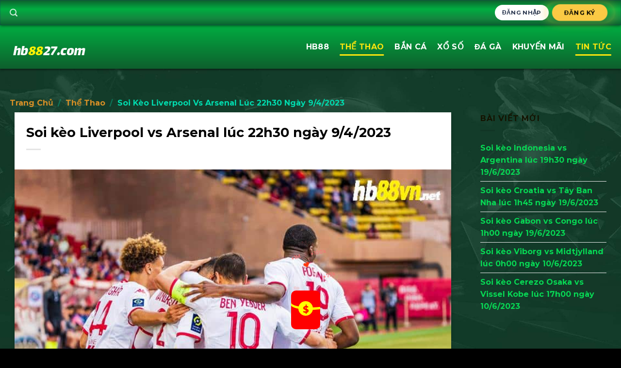

--- FILE ---
content_type: text/html; charset=UTF-8
request_url: https://hb8827.com/soi-keo-liverpool-vs-arsenal-luc-22h30-ngay-9-4-2023/
body_size: 29262
content:
<!DOCTYPE html><html lang="vi" prefix="og: https://ogp.me/ns#" class="loading-site no-js"><head><meta charset="UTF-8"/><script>if(navigator.userAgent.match(/MSIE|Internet Explorer/i)||navigator.userAgent.match(/Trident\/7\..*?rv:11/i)){var href=document.location.href;if(!href.match(/[?&]nowprocket/)){if(href.indexOf("?")==-1){if(href.indexOf("#")==-1){document.location.href=href+"?nowprocket=1"}else{document.location.href=href.replace("#","?nowprocket=1#")}}else{if(href.indexOf("#")==-1){document.location.href=href+"&nowprocket=1"}else{document.location.href=href.replace("#","&nowprocket=1#")}}}}</script><script>class RocketLazyLoadScripts{constructor(){this.triggerEvents=["keydown","mousedown","mousemove","touchmove","touchstart","touchend","wheel"],this.userEventHandler=this._triggerListener.bind(this),this.touchStartHandler=this._onTouchStart.bind(this),this.touchMoveHandler=this._onTouchMove.bind(this),this.touchEndHandler=this._onTouchEnd.bind(this),this.clickHandler=this._onClick.bind(this),this.interceptedClicks=[],window.addEventListener("pageshow",(e=>{this.persisted=e.persisted})),window.addEventListener("DOMContentLoaded",(()=>{this._preconnect3rdParties()})),this.delayedScripts={normal:[],async:[],defer:[]},this.allJQueries=[]}_addUserInteractionListener(e){document.hidden?e._triggerListener():(this.triggerEvents.forEach((t=>window.addEventListener(t,e.userEventHandler,{passive:!0}))),window.addEventListener("touchstart",e.touchStartHandler,{passive:!0}),window.addEventListener("mousedown",e.touchStartHandler),document.addEventListener("visibilitychange",e.userEventHandler))}_removeUserInteractionListener(){this.triggerEvents.forEach((e=>window.removeEventListener(e,this.userEventHandler,{passive:!0}))),document.removeEventListener("visibilitychange",this.userEventHandler)}_onTouchStart(e){"HTML"!==e.target.tagName&&(window.addEventListener("touchend",this.touchEndHandler),window.addEventListener("mouseup",this.touchEndHandler),window.addEventListener("touchmove",this.touchMoveHandler,{passive:!0}),window.addEventListener("mousemove",this.touchMoveHandler),e.target.addEventListener("click",this.clickHandler),this._renameDOMAttribute(e.target,"onclick","rocket-onclick"))}_onTouchMove(e){window.removeEventListener("touchend",this.touchEndHandler),window.removeEventListener("mouseup",this.touchEndHandler),window.removeEventListener("touchmove",this.touchMoveHandler,{passive:!0}),window.removeEventListener("mousemove",this.touchMoveHandler),e.target.removeEventListener("click",this.clickHandler),this._renameDOMAttribute(e.target,"rocket-onclick","onclick")}_onTouchEnd(e){window.removeEventListener("touchend",this.touchEndHandler),window.removeEventListener("mouseup",this.touchEndHandler),window.removeEventListener("touchmove",this.touchMoveHandler,{passive:!0}),window.removeEventListener("mousemove",this.touchMoveHandler)}_onClick(e){e.target.removeEventListener("click",this.clickHandler),this._renameDOMAttribute(e.target,"rocket-onclick","onclick"),this.interceptedClicks.push(e),e.preventDefault(),e.stopPropagation(),e.stopImmediatePropagation()}_replayClicks(){window.removeEventListener("touchstart",this.touchStartHandler,{passive:!0}),window.removeEventListener("mousedown",this.touchStartHandler),this.interceptedClicks.forEach((e=>{e.target.dispatchEvent(new MouseEvent("click",{view:e.view,bubbles:!0,cancelable:!0}))}))}_renameDOMAttribute(e,t,n){e.hasAttribute&&e.hasAttribute(t)&&(event.target.setAttribute(n,event.target.getAttribute(t)),event.target.removeAttribute(t))}_triggerListener(){this._removeUserInteractionListener(this),"loading"===document.readyState?document.addEventListener("DOMContentLoaded",this._loadEverythingNow.bind(this)):this._loadEverythingNow()}_preconnect3rdParties(){let e=[];document.querySelectorAll("script[type=rocketlazyloadscript]").forEach((t=>{if(t.hasAttribute("src")){const n=new URL(t.src).origin;n!==location.origin&&e.push({src:n,crossOrigin:t.crossOrigin||"module"===t.getAttribute("data-rocket-type")})}})),e=[...new Map(e.map((e=>[JSON.stringify(e),e]))).values()],this._batchInjectResourceHints(e,"preconnect")}async _loadEverythingNow(){this.lastBreath=Date.now(),this._delayEventListeners(),this._delayJQueryReady(this),this._handleDocumentWrite(),this._registerAllDelayedScripts(),this._preloadAllScripts(),await this._loadScriptsFromList(this.delayedScripts.normal),await this._loadScriptsFromList(this.delayedScripts.defer),await this._loadScriptsFromList(this.delayedScripts.async);try{await this._triggerDOMContentLoaded(),await this._triggerWindowLoad()}catch(e){}window.dispatchEvent(new Event("rocket-allScriptsLoaded")),this._replayClicks()}_registerAllDelayedScripts(){document.querySelectorAll("script[type=rocketlazyloadscript]").forEach((e=>{e.hasAttribute("src")?e.hasAttribute("async")&&!1!==e.async?this.delayedScripts.async.push(e):e.hasAttribute("defer")&&!1!==e.defer||"module"===e.getAttribute("data-rocket-type")?this.delayedScripts.defer.push(e):this.delayedScripts.normal.push(e):this.delayedScripts.normal.push(e)}))}async _transformScript(e){return await this._littleBreath(),new Promise((t=>{const n=document.createElement("script");[...e.attributes].forEach((e=>{let t=e.nodeName;"type"!==t&&("data-rocket-type"===t&&(t="type"),n.setAttribute(t,e.nodeValue))})),e.hasAttribute("src")?(n.addEventListener("load",t),n.addEventListener("error",t)):(n.text=e.text,t());try{e.parentNode.replaceChild(n,e)}catch(e){t()}}))}async _loadScriptsFromList(e){const t=e.shift();return t?(await this._transformScript(t),this._loadScriptsFromList(e)):Promise.resolve()}_preloadAllScripts(){this._batchInjectResourceHints([...this.delayedScripts.normal,...this.delayedScripts.defer,...this.delayedScripts.async],"preload")}_batchInjectResourceHints(e,t){var n=document.createDocumentFragment();e.forEach((e=>{if(e.src){const i=document.createElement("link");i.href=e.src,i.rel=t,"preconnect"!==t&&(i.as="script"),e.getAttribute&&"module"===e.getAttribute("data-rocket-type")&&(i.crossOrigin=!0),e.crossOrigin&&(i.crossOrigin=e.crossOrigin),n.appendChild(i)}})),document.head.appendChild(n)}_delayEventListeners(){let e={};function t(t,n){!function(t){function n(n){return e[t].eventsToRewrite.indexOf(n)>=0?"rocket-"+n:n}e[t]||(e[t]={originalFunctions:{add:t.addEventListener,remove:t.removeEventListener},eventsToRewrite:[]},t.addEventListener=function(){arguments[0]=n(arguments[0]),e[t].originalFunctions.add.apply(t,arguments)},t.removeEventListener=function(){arguments[0]=n(arguments[0]),e[t].originalFunctions.remove.apply(t,arguments)})}(t),e[t].eventsToRewrite.push(n)}function n(e,t){let n=e[t];Object.defineProperty(e,t,{get:()=>n||function(){},set(i){e["rocket"+t]=n=i}})}t(document,"DOMContentLoaded"),t(window,"DOMContentLoaded"),t(window,"load"),t(window,"pageshow"),t(document,"readystatechange"),n(document,"onreadystatechange"),n(window,"onload"),n(window,"onpageshow")}_delayJQueryReady(e){let t=window.jQuery;Object.defineProperty(window,"jQuery",{get:()=>t,set(n){if(n&&n.fn&&!e.allJQueries.includes(n)){n.fn.ready=n.fn.init.prototype.ready=function(t){e.domReadyFired?t.bind(document)(n):document.addEventListener("rocket-DOMContentLoaded",(()=>t.bind(document)(n)))};const t=n.fn.on;n.fn.on=n.fn.init.prototype.on=function(){if(this[0]===window){function e(e){return e.split(" ").map((e=>"load"===e||0===e.indexOf("load.")?"rocket-jquery-load":e)).join(" ")}"string"==typeof arguments[0]||arguments[0]instanceof String?arguments[0]=e(arguments[0]):"object"==typeof arguments[0]&&Object.keys(arguments[0]).forEach((t=>{delete Object.assign(arguments[0],{[e(t)]:arguments[0][t]})[t]}))}return t.apply(this,arguments),this},e.allJQueries.push(n)}t=n}})}async _triggerDOMContentLoaded(){this.domReadyFired=!0,await this._littleBreath(),document.dispatchEvent(new Event("rocket-DOMContentLoaded")),await this._littleBreath(),window.dispatchEvent(new Event("rocket-DOMContentLoaded")),await this._littleBreath(),document.dispatchEvent(new Event("rocket-readystatechange")),await this._littleBreath(),document.rocketonreadystatechange&&document.rocketonreadystatechange()}async _triggerWindowLoad(){await this._littleBreath(),window.dispatchEvent(new Event("rocket-load")),await this._littleBreath(),window.rocketonload&&window.rocketonload(),await this._littleBreath(),this.allJQueries.forEach((e=>e(window).trigger("rocket-jquery-load"))),await this._littleBreath();const e=new Event("rocket-pageshow");e.persisted=this.persisted,window.dispatchEvent(e),await this._littleBreath(),window.rocketonpageshow&&window.rocketonpageshow({persisted:this.persisted})}_handleDocumentWrite(){const e=new Map;document.write=document.writeln=function(t){const n=document.currentScript,i=document.createRange(),r=n.parentElement;let o=e.get(n);void 0===o&&(o=n.nextSibling,e.set(n,o));const s=document.createDocumentFragment();i.setStart(s,0),s.appendChild(i.createContextualFragment(t)),r.insertBefore(s,o)}}async _littleBreath(){Date.now()-this.lastBreath>45&&(await this._requestAnimFrame(),this.lastBreath=Date.now())}async _requestAnimFrame(){return document.hidden?new Promise((e=>setTimeout(e))):new Promise((e=>requestAnimationFrame(e)))}static run(){const e=new RocketLazyLoadScripts;e._addUserInteractionListener(e)}}RocketLazyLoadScripts.run();</script>  <link rel="profile" href="https://gmpg.org/xfn/11" /> <link rel="pingback" href="https://hb8827.com/xmlrpc.php"/> <script>(function(html){html.className = html.className.replace(/\bno-js\b/,'js')})(document.documentElement);</script><meta name="viewport" content="width=device-width, initial-scale=1, maximum-scale=1"/><title>Soi kèo Liverpool vs Arsenal lúc 22h30 ngày 9/4/2023</title><meta name="description" content="Trận đấu giữa Liverpool và Arsenal tại vòng 30 Ngoại hạng Anh được xem là một trong những trận cầu hấp dẫn nhất của mùa giải. Tại đó, Liverpool đang cố gắng"/><meta name="robots" content="follow, index, max-snippet:-1, max-video-preview:-1, max-image-preview:large"/><link rel="canonical" href="https://hb8827.com/soi-keo-liverpool-vs-arsenal-luc-22h30-ngay-9-4-2023/"/><meta property="og:locale" content="vi_VN"/><meta property="og:type" content="article"/><meta property="og:title" content="Soi kèo Liverpool vs Arsenal lúc 22h30 ngày 9/4/2023"/><meta property="og:description" content="Trận đấu giữa Liverpool và Arsenal tại vòng 30 Ngoại hạng Anh được xem là một trong những trận cầu hấp dẫn nhất của mùa giải. Tại đó, Liverpool đang cố gắng"/><meta property="og:url" content="https://hb8827.com/soi-keo-liverpool-vs-arsenal-luc-22h30-ngay-9-4-2023/"/><meta property="og:site_name" content="HB88 Club ☀ Trang Chủ Nhà Cái HB88 VN"/><meta property="article:publisher" content="https://www.facebook.com/hb88z/"/><meta property="article:section" content="Thể Thao"/><meta property="og:image" content="https://hb8827.com/wp-content/uploads/2023/04/Soi-keo-Nantes-vs-Monaco-1.jpg"/><meta property="og:image:secure_url" content="https://hb8827.com/wp-content/uploads/2023/04/Soi-keo-Nantes-vs-Monaco-1.jpg"/><meta property="og:image:width" content="800"/><meta property="og:image:height" content="500"/><meta property="og:image:alt" content="Liverpool vs Arsenal"/><meta property="og:image:type" content="image/jpeg"/><meta property="article:published_time" content="2023-04-08T19:33:30+07:00"/><meta name="twitter:card" content="summary_large_image"/><meta name="twitter:title" content="Soi kèo Liverpool vs Arsenal lúc 22h30 ngày 9/4/2023"/><meta name="twitter:description" content="Trận đấu giữa Liverpool và Arsenal tại vòng 30 Ngoại hạng Anh được xem là một trong những trận cầu hấp dẫn nhất của mùa giải. Tại đó, Liverpool đang cố gắng"/><meta name="twitter:site" content="@https://nhacaihb88.blogspot.com/"/><meta name="twitter:creator" content="@https://nhacaihb88.blogspot.com/"/><meta name="twitter:image" content="https://hb8827.com/wp-content/uploads/2023/04/Soi-keo-Nantes-vs-Monaco-1.jpg"/><meta name="twitter:label1" content="Được viết bởi"/><meta name="twitter:data1" content="hb88 club"/><meta name="twitter:label2" content="Thời gian để đọc"/><meta name="twitter:data2" content="3 phút"/><script type="application/ld+json" class="rank-math-schema-pro">{"@context":"https://schema.org","@graph":[{"@type":"Place","@id":"https://hb8827.com/#place","geo":{"@type":"GeoCoordinates","latitude":"10.798604726925305","longitude":" 106.71879267443397"},"hasMap":"https://www.google.com/maps/search/?api=1&amp;query=10.798604726925305, 106.71879267443397","address":{"@type":"PostalAddress","streetAddress":"320 \u0110i\u1ec7n Bi\u00ean Ph\u1ee7, Ph\u01b0\u1eddng 22","addressLocality":"B\u00ecnh Th\u1ea1nh","addressRegion":"Th\u00e0nh ph\u1ed1 H\u1ed3 Ch\u00ed Minh","postalCode":"100000","addressCountry":"Vi\u1ec7t Nam"}},{"@type":["Casino","Organization"],"@id":"https://hb8827.com/#organization","name":"HB88 Club","url":"https://hb8827.com","sameAs":["https://www.facebook.com/hb88z/","https://twitter.com/https://nhacaihb88.blogspot.com/"],"email":"hb88@gmail.com","address":{"@type":"PostalAddress","streetAddress":"320 \u0110i\u1ec7n Bi\u00ean Ph\u1ee7, Ph\u01b0\u1eddng 22","addressLocality":"B\u00ecnh Th\u1ea1nh","addressRegion":"Th\u00e0nh ph\u1ed1 H\u1ed3 Ch\u00ed Minh","postalCode":"100000","addressCountry":"Vi\u1ec7t Nam"},"logo":{"@type":"ImageObject","@id":"https://hb8827.com/#logo","url":"https://hb8827.com/wp-content/uploads/2022/12/hb88-google.png","contentUrl":"https://hb8827.com/wp-content/uploads/2022/12/hb88-google.png","caption":"HB88 Club \u2600 Trang Ch\u1ee7 Nh\u00e0 C\u00e1i HB88 VN","inLanguage":"vi","width":"112","height":"112"},"priceRange":"10000","openingHours":["Monday,Tuesday,Wednesday,Thursday,Friday,Saturday,Sunday 00:00-24:00"],"location":{"@id":"https://hb8827.com/#place"},"image":{"@id":"https://hb8827.com/#logo"},"telephone":"+84766273861"},{"@type":"WebSite","@id":"https://hb8827.com/#website","url":"https://hb8827.com","name":"HB88 Club \u2600 Trang Ch\u1ee7 Nh\u00e0 C\u00e1i HB88 VN","alternateName":"HB88 Club","publisher":{"@id":"https://hb8827.com/#organization"},"inLanguage":"vi"},{"@type":"ImageObject","@id":"https://hb8827.com/wp-content/uploads/2023/04/Soi-keo-Nantes-vs-Monaco-1.jpg","url":"https://hb8827.com/wp-content/uploads/2023/04/Soi-keo-Nantes-vs-Monaco-1.jpg","width":"800","height":"500","inLanguage":"vi"},{"@type":"WebPage","@id":"https://hb8827.com/soi-keo-liverpool-vs-arsenal-luc-22h30-ngay-9-4-2023/#webpage","url":"https://hb8827.com/soi-keo-liverpool-vs-arsenal-luc-22h30-ngay-9-4-2023/","name":"Soi k\u00e8o Liverpool vs Arsenal l\u00fac 22h30 ng\u00e0y 9/4/2023","datePublished":"2023-04-08T19:33:30+07:00","dateModified":"2023-04-08T19:33:30+07:00","isPartOf":{"@id":"https://hb8827.com/#website"},"primaryImageOfPage":{"@id":"https://hb8827.com/wp-content/uploads/2023/04/Soi-keo-Nantes-vs-Monaco-1.jpg"},"inLanguage":"vi"},{"@type":"Person","@id":"https://hb8827.com/author/hb88vn/","name":"hb88 club","url":"https://hb8827.com/author/hb88vn/","image":{"@type":"ImageObject","@id":"https://secure.gravatar.com/avatar/052ae259dcfde68c660ca188cf273743852a8c30616b0a6995c29e28de0d939b?s=96&amp;d=mm&amp;r=g","url":"https://secure.gravatar.com/avatar/052ae259dcfde68c660ca188cf273743852a8c30616b0a6995c29e28de0d939b?s=96&amp;d=mm&amp;r=g","caption":"hb88 club","inLanguage":"vi"},"worksFor":{"@id":"https://hb8827.com/#organization"}},{"@type":"Article","headline":"Soi k\u00e8o Liverpool vs Arsenal l\u00fac 22h30 ng\u00e0y 9/4/2023","keywords":"Liverpool vs Arsenal,hb88,Soi k\u00e8o Liverpool vs Arsenal","datePublished":"2023-04-08T19:33:30+07:00","dateModified":"2023-04-08T19:33:30+07:00","articleSection":"Th\u1ec3 Thao, Tin t\u1ee9c","author":{"@id":"https://hb8827.com/author/hb88vn/","name":"hb88 club"},"publisher":{"@id":"https://hb8827.com/#organization"},"description":"Tr\u1eadn \u0111\u1ea5u gi\u1eefa Liverpool v\u00e0 Arsenal t\u1ea1i v\u00f2ng 30 Ngo\u1ea1i h\u1ea1ng Anh \u0111\u01b0\u1ee3c xem l\u00e0 m\u1ed9t trong nh\u1eefng tr\u1eadn c\u1ea7u h\u1ea5p d\u1eabn nh\u1ea5t c\u1ee7a m\u00f9a gi\u1ea3i. T\u1ea1i \u0111\u00f3, Liverpool \u0111ang c\u1ed1 g\u1eafng","name":"Soi k\u00e8o Liverpool vs Arsenal l\u00fac 22h30 ng\u00e0y 9/4/2023","@id":"https://hb8827.com/soi-keo-liverpool-vs-arsenal-luc-22h30-ngay-9-4-2023/#richSnippet","isPartOf":{"@id":"https://hb8827.com/soi-keo-liverpool-vs-arsenal-luc-22h30-ngay-9-4-2023/#webpage"},"image":{"@id":"https://hb8827.com/wp-content/uploads/2023/04/Soi-keo-Nantes-vs-Monaco-1.jpg"},"inLanguage":"vi","mainEntityOfPage":{"@id":"https://hb8827.com/soi-keo-liverpool-vs-arsenal-luc-22h30-ngay-9-4-2023/#webpage"}}]}</script><link rel='dns-prefetch' href='//hb8827.com'/><link rel='dns-prefetch' href='//www.googletagmanager.com'/><link rel='dns-prefetch' href='//cdn.jsdelivr.net'/><link rel='dns-prefetch' href='//www.youtube.com'/><link rel='dns-prefetch' href='//www.google.com'/><link rel='dns-prefetch' href='//cdn.bongdainfo.com'/><link rel='dns-prefetch' href='//pagead2.googlesyndication.com'/><link rel='prefetch' href='https://hb8827.com/wp-content/themes/flatsome/assets/js/chunk.countup.js?ver=3.16.1'/><link rel='prefetch' href='https://hb8827.com/wp-content/themes/flatsome/assets/js/chunk.sticky-sidebar.js?ver=3.16.1'/><link rel='prefetch' href='https://hb8827.com/wp-content/themes/flatsome/assets/js/chunk.tooltips.js?ver=3.16.1'/><link rel='prefetch' href='https://hb8827.com/wp-content/themes/flatsome/assets/js/chunk.vendors-popups.js?ver=3.16.1'/><link rel='prefetch' href='https://hb8827.com/wp-content/themes/flatsome/assets/js/chunk.vendors-slider.js?ver=3.16.1'/><link rel="alternate" type="application/rss+xml" title="Dòng thông tin HB88 Club &raquo;" href="https://hb8827.com/feed/"/><link rel="alternate" type="application/rss+xml" title="HB88 Club &raquo; Dòng bình luận" href="https://hb8827.com/comments/feed/"/><link rel="alternate" title="oNhúng (JSON)" type="application/json+oembed" href="https://hb8827.com/wp-json/oembed/1.0/embed?url=https%3A%2F%2Fhb8827.com%2Fsoi-keo-liverpool-vs-arsenal-luc-22h30-ngay-9-4-2023%2F"/><link rel="alternate" title="oNhúng (XML)" type="text/xml+oembed" href="https://hb8827.com/wp-json/oembed/1.0/embed?url=https%3A%2F%2Fhb8827.com%2Fsoi-keo-liverpool-vs-arsenal-luc-22h30-ngay-9-4-2023%2F&#038;format=xml"/><style id='wp-img-auto-sizes-contain-inline-css' type='text/css'>img:is([sizes=auto i],[sizes^="auto," i]){contain-intrinsic-size:3000px 1500px}/*# sourceURL=wp-img-auto-sizes-contain-inline-css */</style><style id='wp-emoji-styles-inline-css' type='text/css'> img.wp-smiley, img.emoji { display: inline !important; border: none !important; box-shadow: none !important; height: 1em !important; width: 1em !important; margin: 0 0.07em !important; vertical-align: -0.1em !important; background: none !important; padding: 0 !important; }/*# sourceURL=wp-emoji-styles-inline-css */</style><style id='wp-block-library-inline-css' type='text/css'>:root{--wp-block-synced-color:#7a00df;--wp-block-synced-color--rgb:122,0,223;--wp-bound-block-color:var(--wp-block-synced-color);--wp-editor-canvas-background:#ddd;--wp-admin-theme-color:#007cba;--wp-admin-theme-color--rgb:0,124,186;--wp-admin-theme-color-darker-10:#006ba1;--wp-admin-theme-color-darker-10--rgb:0,107,160.5;--wp-admin-theme-color-darker-20:#005a87;--wp-admin-theme-color-darker-20--rgb:0,90,135;--wp-admin-border-width-focus:2px}@media (min-resolution:192dpi){:root{--wp-admin-border-width-focus:1.5px}}.wp-element-button{cursor:pointer}:root .has-very-light-gray-background-color{background-color:#eee}:root .has-very-dark-gray-background-color{background-color:#313131}:root .has-very-light-gray-color{color:#eee}:root .has-very-dark-gray-color{color:#313131}:root .has-vivid-green-cyan-to-vivid-cyan-blue-gradient-background{background:linear-gradient(135deg,#00d084,#0693e3)}:root .has-purple-crush-gradient-background{background:linear-gradient(135deg,#34e2e4,#4721fb 50%,#ab1dfe)}:root .has-hazy-dawn-gradient-background{background:linear-gradient(135deg,#faaca8,#dad0ec)}:root .has-subdued-olive-gradient-background{background:linear-gradient(135deg,#fafae1,#67a671)}:root .has-atomic-cream-gradient-background{background:linear-gradient(135deg,#fdd79a,#004a59)}:root .has-nightshade-gradient-background{background:linear-gradient(135deg,#330968,#31cdcf)}:root .has-midnight-gradient-background{background:linear-gradient(135deg,#020381,#2874fc)}:root{--wp--preset--font-size--normal:16px;--wp--preset--font-size--huge:42px}.has-regular-font-size{font-size:1em}.has-larger-font-size{font-size:2.625em}.has-normal-font-size{font-size:var(--wp--preset--font-size--normal)}.has-huge-font-size{font-size:var(--wp--preset--font-size--huge)}.has-text-align-center{text-align:center}.has-text-align-left{text-align:left}.has-text-align-right{text-align:right}.has-fit-text{white-space:nowrap!important}#end-resizable-editor-section{display:none}.aligncenter{clear:both}.items-justified-left{justify-content:flex-start}.items-justified-center{justify-content:center}.items-justified-right{justify-content:flex-end}.items-justified-space-between{justify-content:space-between}.screen-reader-text{border:0;clip-path:inset(50%);height:1px;margin:-1px;overflow:hidden;padding:0;position:absolute;width:1px;word-wrap:normal!important}.screen-reader-text:focus{background-color:#ddd;clip-path:none;color:#444;display:block;font-size:1em;height:auto;left:5px;line-height:normal;padding:15px 23px 14px;text-decoration:none;top:5px;width:auto;z-index:100000}html :where(.has-border-color){border-style:solid}html :where([style*=border-top-color]){border-top-style:solid}html :where([style*=border-right-color]){border-right-style:solid}html :where([style*=border-bottom-color]){border-bottom-style:solid}html :where([style*=border-left-color]){border-left-style:solid}html :where([style*=border-width]){border-style:solid}html :where([style*=border-top-width]){border-top-style:solid}html :where([style*=border-right-width]){border-right-style:solid}html :where([style*=border-bottom-width]){border-bottom-style:solid}html :where([style*=border-left-width]){border-left-style:solid}html :where(img[class*=wp-image-]){height:auto;max-width:100%}:where(figure){margin:0 0 1em}html :where(.is-position-sticky){--wp-admin--admin-bar--position-offset:var(--wp-admin--admin-bar--height,0px)}@media screen and (max-width:600px){html :where(.is-position-sticky){--wp-admin--admin-bar--position-offset:0px}}/*# sourceURL=wp-block-library-inline-css */</style><style id='global-styles-inline-css' type='text/css'>
:root{--wp--preset--aspect-ratio--square: 1;--wp--preset--aspect-ratio--4-3: 4/3;--wp--preset--aspect-ratio--3-4: 3/4;--wp--preset--aspect-ratio--3-2: 3/2;--wp--preset--aspect-ratio--2-3: 2/3;--wp--preset--aspect-ratio--16-9: 16/9;--wp--preset--aspect-ratio--9-16: 9/16;--wp--preset--color--black: #000000;--wp--preset--color--cyan-bluish-gray: #abb8c3;--wp--preset--color--white: #ffffff;--wp--preset--color--pale-pink: #f78da7;--wp--preset--color--vivid-red: #cf2e2e;--wp--preset--color--luminous-vivid-orange: #ff6900;--wp--preset--color--luminous-vivid-amber: #fcb900;--wp--preset--color--light-green-cyan: #7bdcb5;--wp--preset--color--vivid-green-cyan: #00d084;--wp--preset--color--pale-cyan-blue: #8ed1fc;--wp--preset--color--vivid-cyan-blue: #0693e3;--wp--preset--color--vivid-purple: #9b51e0;--wp--preset--gradient--vivid-cyan-blue-to-vivid-purple: linear-gradient(135deg,rgb(6,147,227) 0%,rgb(155,81,224) 100%);--wp--preset--gradient--light-green-cyan-to-vivid-green-cyan: linear-gradient(135deg,rgb(122,220,180) 0%,rgb(0,208,130) 100%);--wp--preset--gradient--luminous-vivid-amber-to-luminous-vivid-orange: linear-gradient(135deg,rgb(252,185,0) 0%,rgb(255,105,0) 100%);--wp--preset--gradient--luminous-vivid-orange-to-vivid-red: linear-gradient(135deg,rgb(255,105,0) 0%,rgb(207,46,46) 100%);--wp--preset--gradient--very-light-gray-to-cyan-bluish-gray: linear-gradient(135deg,rgb(238,238,238) 0%,rgb(169,184,195) 100%);--wp--preset--gradient--cool-to-warm-spectrum: linear-gradient(135deg,rgb(74,234,220) 0%,rgb(151,120,209) 20%,rgb(207,42,186) 40%,rgb(238,44,130) 60%,rgb(251,105,98) 80%,rgb(254,248,76) 100%);--wp--preset--gradient--blush-light-purple: linear-gradient(135deg,rgb(255,206,236) 0%,rgb(152,150,240) 100%);--wp--preset--gradient--blush-bordeaux: linear-gradient(135deg,rgb(254,205,165) 0%,rgb(254,45,45) 50%,rgb(107,0,62) 100%);--wp--preset--gradient--luminous-dusk: linear-gradient(135deg,rgb(255,203,112) 0%,rgb(199,81,192) 50%,rgb(65,88,208) 100%);--wp--preset--gradient--pale-ocean: linear-gradient(135deg,rgb(255,245,203) 0%,rgb(182,227,212) 50%,rgb(51,167,181) 100%);--wp--preset--gradient--electric-grass: linear-gradient(135deg,rgb(202,248,128) 0%,rgb(113,206,126) 100%);--wp--preset--gradient--midnight: linear-gradient(135deg,rgb(2,3,129) 0%,rgb(40,116,252) 100%);--wp--preset--font-size--small: 13px;--wp--preset--font-size--medium: 20px;--wp--preset--font-size--large: 36px;--wp--preset--font-size--x-large: 42px;--wp--preset--spacing--20: 0.44rem;--wp--preset--spacing--30: 0.67rem;--wp--preset--spacing--40: 1rem;--wp--preset--spacing--50: 1.5rem;--wp--preset--spacing--60: 2.25rem;--wp--preset--spacing--70: 3.38rem;--wp--preset--spacing--80: 5.06rem;--wp--preset--shadow--natural: 6px 6px 9px rgba(0, 0, 0, 0.2);--wp--preset--shadow--deep: 12px 12px 50px rgba(0, 0, 0, 0.4);--wp--preset--shadow--sharp: 6px 6px 0px rgba(0, 0, 0, 0.2);--wp--preset--shadow--outlined: 6px 6px 0px -3px rgb(255, 255, 255), 6px 6px rgb(0, 0, 0);--wp--preset--shadow--crisp: 6px 6px 0px rgb(0, 0, 0);}:where(.is-layout-flex){gap: 0.5em;}:where(.is-layout-grid){gap: 0.5em;}body .is-layout-flex{display: flex;}.is-layout-flex{flex-wrap: wrap;align-items: center;}.is-layout-flex > :is(*, div){margin: 0;}body .is-layout-grid{display: grid;}.is-layout-grid > :is(*, div){margin: 0;}:where(.wp-block-columns.is-layout-flex){gap: 2em;}:where(.wp-block-columns.is-layout-grid){gap: 2em;}:where(.wp-block-post-template.is-layout-flex){gap: 1.25em;}:where(.wp-block-post-template.is-layout-grid){gap: 1.25em;}.has-black-color{color: var(--wp--preset--color--black) !important;}.has-cyan-bluish-gray-color{color: var(--wp--preset--color--cyan-bluish-gray) !important;}.has-white-color{color: var(--wp--preset--color--white) !important;}.has-pale-pink-color{color: var(--wp--preset--color--pale-pink) !important;}.has-vivid-red-color{color: var(--wp--preset--color--vivid-red) !important;}.has-luminous-vivid-orange-color{color: var(--wp--preset--color--luminous-vivid-orange) !important;}.has-luminous-vivid-amber-color{color: var(--wp--preset--color--luminous-vivid-amber) !important;}.has-light-green-cyan-color{color: var(--wp--preset--color--light-green-cyan) !important;}.has-vivid-green-cyan-color{color: var(--wp--preset--color--vivid-green-cyan) !important;}.has-pale-cyan-blue-color{color: var(--wp--preset--color--pale-cyan-blue) !important;}.has-vivid-cyan-blue-color{color: var(--wp--preset--color--vivid-cyan-blue) !important;}.has-vivid-purple-color{color: var(--wp--preset--color--vivid-purple) !important;}.has-black-background-color{background-color: var(--wp--preset--color--black) !important;}.has-cyan-bluish-gray-background-color{background-color: var(--wp--preset--color--cyan-bluish-gray) !important;}.has-white-background-color{background-color: var(--wp--preset--color--white) !important;}.has-pale-pink-background-color{background-color: var(--wp--preset--color--pale-pink) !important;}.has-vivid-red-background-color{background-color: var(--wp--preset--color--vivid-red) !important;}.has-luminous-vivid-orange-background-color{background-color: var(--wp--preset--color--luminous-vivid-orange) !important;}.has-luminous-vivid-amber-background-color{background-color: var(--wp--preset--color--luminous-vivid-amber) !important;}.has-light-green-cyan-background-color{background-color: var(--wp--preset--color--light-green-cyan) !important;}.has-vivid-green-cyan-background-color{background-color: var(--wp--preset--color--vivid-green-cyan) !important;}.has-pale-cyan-blue-background-color{background-color: var(--wp--preset--color--pale-cyan-blue) !important;}.has-vivid-cyan-blue-background-color{background-color: var(--wp--preset--color--vivid-cyan-blue) !important;}.has-vivid-purple-background-color{background-color: var(--wp--preset--color--vivid-purple) !important;}.has-black-border-color{border-color: var(--wp--preset--color--black) !important;}.has-cyan-bluish-gray-border-color{border-color: var(--wp--preset--color--cyan-bluish-gray) !important;}.has-white-border-color{border-color: var(--wp--preset--color--white) !important;}.has-pale-pink-border-color{border-color: var(--wp--preset--color--pale-pink) !important;}.has-vivid-red-border-color{border-color: var(--wp--preset--color--vivid-red) !important;}.has-luminous-vivid-orange-border-color{border-color: var(--wp--preset--color--luminous-vivid-orange) !important;}.has-luminous-vivid-amber-border-color{border-color: var(--wp--preset--color--luminous-vivid-amber) !important;}.has-light-green-cyan-border-color{border-color: var(--wp--preset--color--light-green-cyan) !important;}.has-vivid-green-cyan-border-color{border-color: var(--wp--preset--color--vivid-green-cyan) !important;}.has-pale-cyan-blue-border-color{border-color: var(--wp--preset--color--pale-cyan-blue) !important;}.has-vivid-cyan-blue-border-color{border-color: var(--wp--preset--color--vivid-cyan-blue) !important;}.has-vivid-purple-border-color{border-color: var(--wp--preset--color--vivid-purple) !important;}.has-vivid-cyan-blue-to-vivid-purple-gradient-background{background: var(--wp--preset--gradient--vivid-cyan-blue-to-vivid-purple) !important;}.has-light-green-cyan-to-vivid-green-cyan-gradient-background{background: var(--wp--preset--gradient--light-green-cyan-to-vivid-green-cyan) !important;}.has-luminous-vivid-amber-to-luminous-vivid-orange-gradient-background{background: var(--wp--preset--gradient--luminous-vivid-amber-to-luminous-vivid-orange) !important;}.has-luminous-vivid-orange-to-vivid-red-gradient-background{background: var(--wp--preset--gradient--luminous-vivid-orange-to-vivid-red) !important;}.has-very-light-gray-to-cyan-bluish-gray-gradient-background{background: var(--wp--preset--gradient--very-light-gray-to-cyan-bluish-gray) !important;}.has-cool-to-warm-spectrum-gradient-background{background: var(--wp--preset--gradient--cool-to-warm-spectrum) !important;}.has-blush-light-purple-gradient-background{background: var(--wp--preset--gradient--blush-light-purple) !important;}.has-blush-bordeaux-gradient-background{background: var(--wp--preset--gradient--blush-bordeaux) !important;}.has-luminous-dusk-gradient-background{background: var(--wp--preset--gradient--luminous-dusk) !important;}.has-pale-ocean-gradient-background{background: var(--wp--preset--gradient--pale-ocean) !important;}.has-electric-grass-gradient-background{background: var(--wp--preset--gradient--electric-grass) !important;}.has-midnight-gradient-background{background: var(--wp--preset--gradient--midnight) !important;}.has-small-font-size{font-size: var(--wp--preset--font-size--small) !important;}.has-medium-font-size{font-size: var(--wp--preset--font-size--medium) !important;}.has-large-font-size{font-size: var(--wp--preset--font-size--large) !important;}.has-x-large-font-size{font-size: var(--wp--preset--font-size--x-large) !important;}
/*# sourceURL=global-styles-inline-css */
</style>
<style id='classic-theme-styles-inline-css' type='text/css'>/*! This file is auto-generated */.wp-block-button__link{color:#fff;background-color:#32373c;border-radius:9999px;box-shadow:none;text-decoration:none;padding:calc(.667em + 2px) calc(1.333em + 2px);font-size:1.125em}.wp-block-file__button{background:#32373c;color:#fff;text-decoration:none}/*# sourceURL=/wp-includes/css/classic-themes.min.css */</style><link rel='stylesheet' id='ez-toc-css' href='https://hb8827.com/wp-content/plugins/easy-table-of-contents/assets/css/screen.min.css?ver=6.9' type='text/css' media='all'/><style id='ez-toc-inline-css' type='text/css'>div#ez-toc-container p.ez-toc-title {font-size: 100%;}div#ez-toc-container p.ez-toc-title {font-weight: 500;}div#ez-toc-container ul li {font-size: 100%;}div#ez-toc-container nav ul ul li ul li {font-size: 100%!important;}div#ez-toc-container {width: 100%;}/*# sourceURL=ez-toc-inline-css */</style><link data-minify="1" rel='stylesheet' id='flatsome-main-css' href='https://hb8827.com/wp-content/cache/min/1/wp-content/themes/flatsome/assets/css/flatsome.css?ver=1712489401' type='text/css' media='all'/><style id='flatsome-main-inline-css' type='text/css'>@font-face { font-family: "fl-icons"; font-display: block; src: url(https://hb8827.com/wp-content/themes/flatsome/assets/css/icons/fl-icons.eot?v=3.16.1); src: url(https://hb8827.com/wp-content/themes/flatsome/assets/css/icons/fl-icons.eot#iefix?v=3.16.1) format("embedded-opentype"), url(https://hb8827.com/wp-content/themes/flatsome/assets/css/icons/fl-icons.woff2?v=3.16.1) format("woff2"), url(https://hb8827.com/wp-content/themes/flatsome/assets/css/icons/fl-icons.ttf?v=3.16.1) format("truetype"), url(https://hb8827.com/wp-content/themes/flatsome/assets/css/icons/fl-icons.woff?v=3.16.1) format("woff"), url(https://hb8827.com/wp-content/themes/flatsome/assets/css/icons/fl-icons.svg?v=3.16.1#fl-icons) format("svg"); }/*# sourceURL=flatsome-main-inline-css */</style><link rel='stylesheet' id='flatsome-style-css' href='https://hb8827.com/wp-content/themes/flatsome-child/style.css?ver=3.0' type='text/css' media='all'/><style id='rocket-lazyload-inline-css' type='text/css'>.rll-youtube-player{position:relative;padding-bottom:56.23%;height:0;overflow:hidden;max-width:100%;}.rll-youtube-player:focus-within{outline: 2px solid currentColor;outline-offset: 5px;}.rll-youtube-player iframe{position:absolute;top:0;left:0;width:100%;height:100%;z-index:100;background:0 0}.rll-youtube-player img{bottom:0;display:block;left:0;margin:auto;max-width:100%;width:100%;position:absolute;right:0;top:0;border:none;height:auto;-webkit-transition:.4s all;-moz-transition:.4s all;transition:.4s all}.rll-youtube-player img:hover{-webkit-filter:brightness(75%)}.rll-youtube-player .play{height:100%;width:100%;left:0;top:0;position:absolute;background:url(http://hb8827.com/wp-content/plugins/wp-rocket/assets/img/youtube.png) no-repeat center;background-color: transparent !important;cursor:pointer;border:none;}/*# sourceURL=rocket-lazyload-inline-css */</style><script type="text/javascript" src="https://hb8827.com/wp-includes/js/jquery/jquery.min.js?ver=3.7.1" id="jquery-core-js" defer></script><script type="text/javascript" src="https://hb8827.com/wp-includes/js/jquery/jquery-migrate.min.js?ver=3.4.1" id="jquery-migrate-js" defer></script><script type="rocketlazyloadscript" data-rocket-type="text/javascript" src="https://www.googletagmanager.com/gtag/js?id=GT-WPF7QQ6" id="google_gtagjs-js" async></script><script type="text/javascript" id="google_gtagjs-js-after">/* <![CDATA[ */window.dataLayer = window.dataLayer || [];function gtag(){dataLayer.push(arguments);}gtag("set","linker",{"domains":["hb8827.com"]});gtag("js", new Date());gtag("set", "developer_id.dZTNiMT", true);gtag("config", "GT-WPF7QQ6");//# sourceURL=google_gtagjs-js-after/* ]]> */</script><link rel="https://api.w.org/" href="https://hb8827.com/wp-json/"/><link rel="alternate" title="JSON" type="application/json" href="https://hb8827.com/wp-json/wp/v2/posts/2716"/><link rel="EditURI" type="application/rsd+xml" title="RSD" href="https://hb8827.com/xmlrpc.php?rsd"/><meta name="generator" content="WordPress 6.9"/><link rel='shortlink' href='https://hb8827.com/?p=2716'/><meta name="generator" content="Site Kit by Google 1.170.0"/><script type="rocketlazyloadscript" async src="https://www.googletagmanager.com/gtag/js?id=UA-257623581-1"></script><script> window.dataLayer = window.dataLayer || []; function gtag(){dataLayer.push(arguments);} gtag('js', new Date()); gtag('config', 'UA-257623581-1');</script><style>.ez-toc-container-direction {direction: ltr;}.ez-toc-counter ul{counter-reset: item;}.ez-toc-counter nav ul li a::before {content: counters(item, ".", decimal) ". ";display: inline-block;counter-increment: item;flex-grow: 0;flex-shrink: 0;margin-right: .2em; float: left;}.ez-toc-widget-direction {direction: ltr;}.ez-toc-widget-container ul{counter-reset: item;}.ez-toc-widget-container nav ul li a::before {content: counters(item, ".", decimal) ". ";display: inline-block;counter-increment: item;flex-grow: 0;flex-shrink: 0;margin-right: .2em; float: left;}</style><style>.bg{opacity: 0; transition: opacity 1s; -webkit-transition: opacity 1s;} .bg-loaded{opacity: 1;}</style><meta name="google-adsense-platform-account" content="ca-host-pub-2644536267352236"><meta name="google-adsense-platform-domain" content="sitekit.withgoogle.com"><script type="rocketlazyloadscript" data-rocket-type="text/javascript" async="async" src="https://pagead2.googlesyndication.com/pagead/js/adsbygoogle.js?client=ca-pub-5383765157797450&amp;host=ca-host-pub-2644536267352236" crossorigin="anonymous"></script><link rel="icon" href="https://hb8827.com/wp-content/uploads/2022/12/cropped-hb88-32x32.png" sizes="32x32"/><link rel="icon" href="https://hb8827.com/wp-content/uploads/2022/12/cropped-hb88-192x192.png" sizes="192x192"/><link rel="apple-touch-icon" href="https://hb8827.com/wp-content/uploads/2022/12/cropped-hb88-180x180.png"/><meta name="msapplication-TileImage" content="https://hb8827.com/wp-content/uploads/2022/12/cropped-hb88-270x270.png"/><style id="custom-css" type="text/css">:root {--primary-color: #01ad41;}.container-width, .full-width .ubermenu-nav, .container, .row{max-width: 1270px}.row.row-collapse{max-width: 1240px}.row.row-small{max-width: 1262.5px}.row.row-large{max-width: 1300px}.sticky-add-to-cart--active, #wrapper,#main,#main.dark{background-color: #0f3320}.header-main{height: 90px}#logo img{max-height: 90px}#logo{width:200px;}.header-bottom{min-height: 40px}.header-top{min-height: 30px}.transparent .header-main{height: 90px}.transparent #logo img{max-height: 90px}.has-transparent + .page-title:first-of-type,.has-transparent + #main > .page-title,.has-transparent + #main > div > .page-title,.has-transparent + #main .page-header-wrapper:first-of-type .page-title{padding-top: 120px;}.header.show-on-scroll,.stuck .header-main{height:70px!important}.stuck #logo img{max-height: 70px!important}.header-bg-color {background-color: #161616}.header-bottom {background-color: #f1f1f1}.top-bar-nav > li > a{line-height: 16px }.header-main .nav > li > a{line-height: 16px }.header-bottom-nav > li > a{line-height: 16px }@media (max-width: 549px) {.header-main{height: 70px}#logo img{max-height: 70px}}.header-top{background-color:#ffffff!important;}.blog-wrapper{background-color: #ffffff;}/* Color */.accordion-title.active, .has-icon-bg .icon .icon-inner,.logo a, .primary.is-underline, .primary.is-link, .badge-outline .badge-inner, .nav-outline > li.active> a,.nav-outline >li.active > a, .cart-icon strong,[data-color='primary'], .is-outline.primary{color: #01ad41;}/* Color !important */[data-text-color="primary"]{color: #01ad41!important;}/* Background Color */[data-text-bg="primary"]{background-color: #01ad41;}/* Background */.scroll-to-bullets a,.featured-title, .label-new.menu-item > a:after, .nav-pagination > li > .current,.nav-pagination > li > span:hover,.nav-pagination > li > a:hover,.has-hover:hover .badge-outline .badge-inner,button[type="submit"], .button.wc-forward:not(.checkout):not(.checkout-button), .button.submit-button, .button.primary:not(.is-outline),.featured-table .title,.is-outline:hover, .has-icon:hover .icon-label,.nav-dropdown-bold .nav-column li > a:hover, .nav-dropdown.nav-dropdown-bold > li > a:hover, .nav-dropdown-bold.dark .nav-column li > a:hover, .nav-dropdown.nav-dropdown-bold.dark > li > a:hover, .header-vertical-menu__opener ,.is-outline:hover, .tagcloud a:hover,.grid-tools a, input[type='submit']:not(.is-form), .box-badge:hover .box-text, input.button.alt,.nav-box > li > a:hover,.nav-box > li.active > a,.nav-pills > li.active > a ,.current-dropdown .cart-icon strong, .cart-icon:hover strong, .nav-line-bottom > li > a:before, .nav-line-grow > li > a:before, .nav-line > li > a:before,.banner, .header-top, .slider-nav-circle .flickity-prev-next-button:hover svg, .slider-nav-circle .flickity-prev-next-button:hover .arrow, .primary.is-outline:hover, .button.primary:not(.is-outline), input[type='submit'].primary, input[type='submit'].primary, input[type='reset'].button, input[type='button'].primary, .badge-inner{background-color: #01ad41;}/* Border */.nav-vertical.nav-tabs > li.active > a,.scroll-to-bullets a.active,.nav-pagination > li > .current,.nav-pagination > li > span:hover,.nav-pagination > li > a:hover,.has-hover:hover .badge-outline .badge-inner,.accordion-title.active,.featured-table,.is-outline:hover, .tagcloud a:hover,blockquote, .has-border, .cart-icon strong:after,.cart-icon strong,.blockUI:before, .processing:before,.loading-spin, .slider-nav-circle .flickity-prev-next-button:hover svg, .slider-nav-circle .flickity-prev-next-button:hover .arrow, .primary.is-outline:hover{border-color: #01ad41}.nav-tabs > li.active > a{border-top-color: #01ad41}.widget_shopping_cart_content .blockUI.blockOverlay:before { border-left-color: #01ad41 }.woocommerce-checkout-review-order .blockUI.blockOverlay:before { border-left-color: #01ad41 }/* Fill */.slider .flickity-prev-next-button:hover svg,.slider .flickity-prev-next-button:hover .arrow{fill: #01ad41;}/* Focus */.primary:focus-visible, .submit-button:focus-visible, button[type="submit"]:focus-visible { outline-color: #01ad41!important; }/* Background Color */[data-icon-label]:after, .secondary.is-underline:hover,.secondary.is-outline:hover,.icon-label,.button.secondary:not(.is-outline),.button.alt:not(.is-outline), .badge-inner.on-sale, .button.checkout, .single_add_to_cart_button, .current .breadcrumb-step{ background-color:#f75216; }[data-text-bg="secondary"]{background-color: #f75216;}/* Color */.secondary.is-underline,.secondary.is-link, .secondary.is-outline,.stars a.active, .star-rating:before, .woocommerce-page .star-rating:before,.star-rating span:before, .color-secondary{color: #f75216}/* Color !important */[data-text-color="secondary"]{color: #f75216!important;}/* Border */.secondary.is-outline:hover{border-color:#f75216}/* Focus */.secondary:focus-visible, .alt:focus-visible { outline-color: #f75216!important; }.success.is-underline:hover,.success.is-outline:hover,.success{background-color: #f90505}.success-color, .success.is-link, .success.is-outline{color: #f90505;}.success-border{border-color: #f90505!important;}/* Color !important */[data-text-color="success"]{color: #f90505!important;}/* Background Color */[data-text-bg="success"]{background-color: #f90505;}.alert.is-underline:hover,.alert.is-outline:hover,.alert{background-color: #830000}.alert.is-link, .alert.is-outline, .color-alert{color: #830000;}/* Color !important */[data-text-color="alert"]{color: #830000!important;}/* Background Color */[data-text-bg="alert"]{background-color: #830000;}body{color: #141300}h1,h2,h3,h4,h5,h6,.heading-font{color: #000000;}body{font-size: 100%;}@media screen and (max-width: 549px){body{font-size: 100%;}}body{font-family: Montserrat, sans-serif;}body {font-weight: 400;font-style: normal;}.nav > li > a {font-family: Montserrat, sans-serif;}.mobile-sidebar-levels-2 .nav > li > ul > li > a {font-family: Montserrat, sans-serif;}.nav > li > a,.mobile-sidebar-levels-2 .nav > li > ul > li > a {font-weight: 700;font-style: normal;}h1,h2,h3,h4,h5,h6,.heading-font, .off-canvas-center .nav-sidebar.nav-vertical > li > a{font-family: Montserrat, sans-serif;}h1,h2,h3,h4,h5,h6,.heading-font,.banner h1,.banner h2 {font-weight: 700;font-style: normal;}.alt-font{font-family: Montserrat, sans-serif;}.alt-font {font-weight: 400!important;font-style: normal!important;}.header:not(.transparent) .top-bar-nav > li > a {color: #ffffff;}.header:not(.transparent) .header-nav-main.nav > li > a {color: #ffffff;}.header:not(.transparent) .header-nav-main.nav > li > a:hover,.header:not(.transparent) .header-nav-main.nav > li.active > a,.header:not(.transparent) .header-nav-main.nav > li.current > a,.header:not(.transparent) .header-nav-main.nav > li > a.active,.header:not(.transparent) .header-nav-main.nav > li > a.current{color: #fce50e;}.header-nav-main.nav-line-bottom > li > a:before,.header-nav-main.nav-line-grow > li > a:before,.header-nav-main.nav-line > li > a:before,.header-nav-main.nav-box > li > a:hover,.header-nav-main.nav-box > li.active > a,.header-nav-main.nav-pills > li > a:hover,.header-nav-main.nav-pills > li.active > a{color:#FFF!important;background-color: #fce50e;}a{color: #07d854;}a:hover{color: #140000;}.tagcloud a:hover{border-color: #140000;background-color: #140000;}.absolute-footer, html{background-color: #000000}.nav-vertical-fly-out > li + li {border-top-width: 1px; border-top-style: solid;}/* Custom CSS */#content{background-image: url("/wp-content/uploads/2022/11/home-bg.cdc5204.jpg"); background-repeat: no-repeat;background-attachment: fixed;background-position: center;background-size: cover;}.header-main{ background-image: linear-gradient(180deg,#01AD41,#0E5F2D);box-shadow: 0 2px 4px 0 rgb(0 0 0 / 50%);}#top-bar{background-image: linear-gradient(180deg,#0E5F2D,#01AD41 36%,#14863F 74%,#08612E);box-shadow: inset 0 0 2px #183766, 0 1px 6px rgb(0 0 0 / 60%);padding-top:10px;padding-bottom:10px}li.tab.has-icon.active{background:linear-gradient( to right top, #ffc400, #ffca03, #ffd107, #ffd70d, #ffde13, #ffe22c, #fee73d, #feeb4c, #feee65, #fff17c, #fff391, #fff6a6 );}.tab-mh h4.uppercase.text-left{display:none;}.tab.has-icon:hover{background:linear-gradient( to right top, #ffc400, #ffca03, #ffd107, #ffd70d, #ffde13, #ffe22c, #fee73d, #feeb4c, #feee65, #fff17c, #fff391, #fff6a6 );}.tab.has-icon{padding: 0 15px;text-align:center;width:150px;}.tab.has-icon a{color:#fff;}.tab.has-icon a:hover{color:#000;}.button-mh{background:linear-gradient(90deg, rgb(0, 68, 18) 0%, rgb(0, 128, 33) 100%);}.tab{background:linear-gradient(90deg, rgb(2, 60, 17) 0%, rgb(0, 132, 3) 100%);}li.tab.has-icon.active{background:linear-gradient( to right top, #ffc400, #ffca03, #ffd107, #ffd70d, #ffde13, #ffe22c, #fee73d, #feeb4c, #feee65, #fff17c, #fff391, #fff6a6 );}.tab-mh h4.uppercase.text-left{display:none;}.tab.has-icon:hover{background:linear-gradient( to right top, #ffc400, #ffca03, #ffd107, #ffd70d, #ffde13, #ffe22c, #fee73d, #feeb4c, #feee65, #fff17c, #fff391, #fff6a6 );}.tab.has-icon{padding: 0 15px;text-align:center;width:150px;}.tab.has-icon a{color:#fff;}.tab.has-icon a:hover{color:#000;}.button-mh{background:linear-gradient(90deg, rgb(0, 68, 18) 0%, rgb(0, 128, 33) 100%);}/* Custom CSS Mobile */@media (max-width: 549px){.tab-mh .nav{flex-flow:unset;}.tab-mh .tab.has-icon a{font-size:12px;}.wrapper{bottom:80px;}.float_world-cup{display:none;}}.label-new.menu-item > a:after{content:"New";}.label-hot.menu-item > a:after{content:"Hot";}.label-sale.menu-item > a:after{content:"Sale";}.label-popular.menu-item > a:after{content:"Popular";}</style> <style type="text/css" id="wp-custom-css"> .box-mh {background:#123924;box-shadow: 0px 5px 5px 0px rgb(0 0 0 / 50%);padding: 30px 10px 10px 10px;border-radius:10px;}.list-notice span{color:#FFF;}@media (max-width:550px){.box-image{ display:none;}}.breadcrumbs { text-transform: capitalize; color: #00dbae; font-weight: bold; letter-spacing: 0px; padding: 0;}.breadcrumbs a { color: rgb(215 143 38); font-weight: bold;}.accordion { color: #fff;}.section-notice { background-color: #123924; padding: 10px;}.list-notice { display: flex;}.container { padding-left: 15px; padding-right: 15px;}.list-notice a { display: inline-block; color: #fff; width: min-content; font-size: 14px; margin-right: 20px;}.wrap-notice i { position: absolute; top: 0; left: 0; height: 30px; width: 30px; text-align: center; color: #fff; line-height: 30px;}.wrap-notice { position: relative; padding-left: 40px;}#hongbao0 { display: none;}.wrapper { margin: auto; width: 300px; height: 150px; text-align: center;left: 50%; margin-left: -150px;z-index: 99999;position: fixed; bottom: 20px;}.wrapper h1 { margin-top: 15px; font-size: 12px; color: #f00;}.wrapper .bonus { position: absolute; bottom: 5px; left: 50%; margin-left: -40px; width: 60px; height: 80px; text-align: center; overflow: hidden; border-radius: 10px; background-color: #f00; transition: all 0.75s ease; -webkit-animation-name: shaking; animation-name: shaking;}.wrapper .bonus:after { position: absolute; top: 15px; left: 0; content: ''; width: 80px; height: 20px; border-radius: 50%; box-shadow: 0 3px 0 2px #ff0; z-index: 3;}.wrapper .bonus:before { position: absolute; top: 22px; left: 50%; margin-left: -15px; content: '$'; width: 30px; height: 30px; line-height: 35px; font-size: 20px; font-weight: 700; color: #f00; background-color: #ff0; border-radius: 50%; z-index: 4;}.surprises .fly { position: absolute; top: 45px; left: 0; color: #f37476; z-index: 0; opacity: 0; font-size: 10px; -webkit-animation-duration: 1.65s; animation-duration: 1.65s; -webkit-animation-timing-function: ease-in-out; animation-timing-function: ease-in-out; -webkit-animation-iteration-count: infinite; animation-iteration-count: infinite; -webkit-animation-direction: normal; animation-direction: normal; -webkit-animation-delay: 0; animation-delay: 0; -webkit-animation-play-state: running; animation-play-state: running; -webkit-animation-name: flying; animation-name: flying;}.surprises .fly:nth-child(1) { -webkit-animation-delay: 1.5s; animation-delay: 1.5s; left: 150px;}.surprises .fly:nth-child(2) { -webkit-animation-delay: 1.2s; animation-delay: 1.2s; left: 130px;}.surprises .fly:nth-child(3) { -webkit-animation-delay: 0.9s; animation-delay: 0.9s; left: 165px;}.surprises .fly:nth-child(4) { -webkit-animation-delay: 1.6s; animation-delay: 1.6s; left: 110px;}.surprises .fly:nth-child(5) { -webkit-animation-delay: 0.3s; animation-delay: 0.3s; left: 175px;}.surprises .fly:nth-child(6) { -webkit-animation-delay: 0.15s; animation-delay: 0.15s; left: 137px;}.surprises .fly:nth-child(7) { -webkit-animation-delay: 1.15s; animation-delay: 1.15s; left: 185px;}.surprises .fly:nth-child(8) { -webkit-animation-delay: 0.75s; animation-delay: 0.75s; left: 118px;}.hearts { position: relative;}.hearts:before,.hearts:after { position: absolute; content: ''; width: 6px; height: 10px; background: #ff370f; border-radius: 3px 3px 0 0; transform: rotate(-45deg); transform-origin: 10% 50%;}.hearts:after { left: 0; transform: rotate(45deg); transform-origin: 110% 68%;}.jumping,.shaking { -webkit-animation-duration: 1.2s; animation-duration: 1.2s; animation-time-function: ease; -webkit-animation-delay: 0; animation-delay: 0; -webkit-animation-iteration-count: infinite; animation-iteration-count: infinite; -webkit-animation-direction: normal; animation-direction: normal; -webkit-animation-play-state: running; animation-play-state: running;}@-webkit-keyframes jumping { 0% { bottom: 5px; transform: rotate(-10deg) scale(0.98); } 10% { bottom: 30px; transform: rotate(0deg) scale(1); } 50% { bottom: 5px; transform: rotate(10deg) scale(0.98); } 60% { bottom: 30px; transform: rotate(0deg) scale(1); } 100% { bottom: 5px; transform: rotate(-10deg) scale(0.98); }}@keyframes jumping { 0% { bottom: 5px; transform: rotate(-10deg) scale(0.98); } 10% { bottom: 30px; transform: rotate(0deg) scale(1); } 50% { bottom: 5px; transform: rotate(10deg) scale(0.98); } 60% { bottom: 30px; transform: rotate(0deg) scale(1); } 100% { bottom: 5px; transform: rotate(-10deg) scale(0.98); }}@-webkit-keyframes shaking { 0% { margin-left: -35px; } 10% { margin-left: -45px; } 20% { margin-left: -35px; } 30% { margin-left: -45px; } 40% { margin-left: -35px; } 50% { margin-left: -40px; } 65% { bottom: 20px; } 100% { bottom: 5px; }}@keyframes shaking { 0% { margin-left: -35px; } 10% { margin-left: -45px; } 20% { margin-left: -35px; } 30% { margin-left: -45px; } 40% { margin-left: -35px; } 50% { margin-left: -40px; } 65% { bottom: 20px; } 100% { bottom: 5px; }}@-webkit-keyframes flying { 0% { transform: rotate(20deg); opacity: 0; } 50% { transform: rotate(-20deg); opacity: 1; } 100% { top: -60px; transform: rotate(20deg); opacity: 0; }}@keyframes flying { 0% { transform: rotate(20deg); opacity: 0; } 50% { transform: rotate(-20deg); opacity: 1; } 100% { top: -60px; transform: rotate(20deg); opacity: 0; }}.hob_div { width: 100vw; height: 100vh; position: fixed; top: 0; left: 0; z-index: 999;}.hob-inlet { position: relative; width: 110px; height: 113px; top: 0; z-index: 1; cursor: pointer;}.hob-inlet-03 { position: absolute; width: 100%; height: 100%; top: 0; left: 0; /* background-repeat: no-repeat; background-position: center bottom; background-size: contain; background-image: url(./img/red.png); */ z-index: 1;}.hob-inlet-02 { position: absolute; width: 100%; height: 100%; top: 0; left: 0; z-index: 2;}.hob-inlet-01 { position: absolute; width: 100%; height: 100%; top: 0; left: 0; z-index: 3;}.hob-inlet:not(.disable) .hob-inlet-02 { animation: hob_shake 1s infinite;}.hob-inlet:not(.disable):hover .hob-inlet-02 { animation: hob 1s 1;}.for-get-now { z-index: 33; animation: hob_btn 2.5s infinite;}@keyframes hob_shake { 15%, 45% { -webkit-transform: rotate(3deg); transform: rotate(3deg); transform-origin: 50% 100%; } 30% { -webkit-transform: rotate(-3deg); transform: rotate(-3deg); transform-origin: 50% 100%; } 60%, 100% { -webkit-transform: rotate(0deg); transform: rotate(0deg); transform-origin: 50% 100%; }}@keyframes hob { 10%, 30%, 50% { -webkit-transform: translateY(-10px); transform: translateY(-10px); } 20%, 40% { -webkit-transform: translateY(-5px); transform: translateY(-5px); } 60%, 100% { -webkit-transform: translateY(0); transform: translateY(0); }}@keyframes hob_btn { 10%, 30%, 50%, 70%, 90% { -webkit-transform: scale(1.1); transform: scale(1.1); } 20%, 40%, 60%, 80% { -webkit-transform: scale(1); transform: scale(1); }}.hongbao-wrapper { display: none; position: fixed; top: 0%; left: 0%; width: 100%; height: 100%; /* background-color: rgba(0, 0, 0, 0.8); */ z-index: 200;}.hongbao-wrapper i { display: block; position: absolute; width: 96px; height: 131px; top: -200px; background-repeat: no-repeat; background-size: 100%; /* -webkit-transform: rotate(20deg); -ms-transform: rotate(20deg); -o-transform: rotate(20deg); transform: rotate(20deg); */ -webkit-transition: 2s transform; -moz-transition: 2s transform; -ms-transition: 2s transform; -o-transition: 2s transform; transition: 2s transform;}.hongbao-wrapper i.rotate { -webkit-transform: rotate(7200deg); -ms-transform: rotate(7200deg); -o-transform: rotate(7200deg); transform: rotate(7200deg);}.hob-cd { position: absolute; /* color: #fff; */ color: #eee; font-size: 30px; top: 100px; left: 200px;}.hob-close { position: absolute; width: 40px; height: 40px; top: 100px; right: 200px; cursor: pointer; z-index: 201;}.hob-close::before,.hob-close::after { content: ""; display: block; position: absolute; width: 30px; height: 2px; top: 19px; left: 5px; background-color: #eee; border-radius: 2px; -webkit-transform: rotate(-45deg); -ms-transform: rotate(-45deg); -o-transform: rotate(-45deg); transform: rotate(-45deg);}.hob-close::after { -webkit-transform: rotate(45deg); -ms-transform: rotate(45deg); -o-transform: rotate(45deg); transform: rotate(45deg);}@media (max-width: 768px) { [mod-relation="hobCoupon"] h5 { font-size: 20px; } .hobCoupon-img { max-width: 100%; } .hob-cd { top: 20px; left: 30px; } .hob-close { top: 20px; right: 20px; }}.hb_modal { position: fixed; top: 0%; left: 0%; width: 100%; height: 100vh; /* background-color: rgba(0, 0, 0, 0.8); */ z-index: 200; user-select: none;}.hb_modal_main { display: flex; align-items: center; justify-content: center; flex-direction: column; /* width: 100%; */ /* height: 100vh; */ position: fixed; top: 20%; left: 50%; margin-left: -156px; z-index: 99; }.hb_content { display: block; width: 312px; height: 339px; background-repeat: no-repeat; background-size: contain; background-image: url(/wp-content/uploads/2022/11/tc1_2x.png); font-size: 18px; font-family: ArialMT; color: #b5621f;}.tips { margin: 55px auto 14px; width: 100%; text-align: center;}.hb_banner { width: 240px; height: 208px; margin: 0 auto; background-repeat: no-repeat; background-size: 100%; background-image: url(/wp-content/uploads/2022/11/tcjf_2x.png); font-size: 17px; color: #ff3743; display: flex; align-items: center; /* justify-content: center; */ flex-direction: column;}.hb_banner > span:nth-child(1) { font-size: 43px; font-family: Arial-Black, Arial; font-weight: 900; color: #fe1826; margin-top: 10%; line-height: 60px;}/* test */.btn { width: 264px; height: 53px; background-repeat: no-repeat; background-size: contain; background-image: url(/wp-content/uploads/2022/11/bott_get2x.png); font-size: 18px; color: #ffe5b3; text-align: center; line-height: 53px;}.close_icon { display: block; position: relative; top: 50px; right: -138px; width: 64px; height: 64px; cursor: pointer;}.amount[data-v-f0eb257c] { position: absolute; left: 50%; top: 50%; transform: translate(-50%,-50%); font-family: HelveticaNeueBlack,sans-serif; font-style: normal; font-weight: 900; font-size: 45px; line-height: 41px; text-align: center; text-transform: uppercase; background: linear-gradient(180deg,#ffe600 28.13%,#f90); -webkit-background-clip: text; -webkit-text-fill-color: transparent; background-clip: text; text-shadow: 0 0 18.1203px rgb(0 0 0 / 40%);}.taxonomy-description { margin-top: 15px; background: #fff; border-radius: 5px; padding: 15px; -webkit-box-shadow: 0 3px 6px -4px rgb(0 0 0 / 16%), 0 3px 6px rgb(0 0 0 / 23%); box-shadow: 0 3px 6px -4px rgb(0 0 0 / 16%), 0 3px 6px rgb(0 0 0 / 23%);}.textwidget.custom-html-widget { font-size: .75rem;}@-webkit-keyframes shockwaveJump { 0% { -webkit-transform: scale(0.4); transform: scale(0.4); } 40% { -webkit-transform: scale(1.08); transform: scale(1.08); } 50% { -webkit-transform: scale(0.98); transform: scale(0.98); } 55% { -webkit-transform: scale(1.02); transform: scale(1.02); } 60% { -webkit-transform: scale(0.98); transform: scale(0.98); } 100% { -webkit-transform: scale(1); transform: scale(1); }}@keyframes shockwaveJump { 0% { -webkit-transform: scale(1); transform: scale(1); } 40% { -webkit-transform: scale(1.08); transform: scale(1.08); } 50% { -webkit-transform: scale(0.98); transform: scale(0.98); } 55% { -webkit-transform: scale(1.02); transform: scale(1.02); } 60% { -webkit-transform: scale(0.98); transform: scale(0.98); } 100% { -webkit-transform: scale(1); transform: scale(1); }}@-webkit-keyframes shockwave { 0% { -webkit-transform: scale(1); transform: scale(1); box-shadow: 0 0 2px rgba(255, 255, 255, 0.15), inset 0 0 2px rgba(255, 255, 255, 0.15); } 95% { box-shadow: 0 0 4px #ffffff, inset 0 0 4px #ffffff; } 100% { -webkit-transform: scale(1.25); transform: scale(1.25); }}@keyframes shockwave { 0% { -webkit-transform: scale(1); transform: scale(1); box-shadow: 0 0 2px rgba(250, 202, 70, 0.65), inset 0 0 1px rgba(250, 202, 70, 0.95); } 95% { box-shadow: 0 0 16px rgba(250, 202, 70, 0.15), inset 0 0 16px rgba(250, 202, 70, 0.15); } 100% { -webkit-transform: scale(1.3); transform: scale(1.3); }}.info-box { display: flex; justify-self: right;}.login-button { border-radius:32px; background: #ffffff; color: #25324b;}.btn--shockwave.is-active { -webkit-animation: shockwaveJump 1s ease-out infinite; animation: shockwaveJump 1s ease-out infinite;}.btn1 { width: 106px; height: 32px; color: #000; background: #FACA46; border-radius: 32px; text-align: center; border: none; padding: 0; position: relative; outline: none;}.btn--shockwave.is-active:before { content: ""; position: absolute; top: 0; left: 0; bottom: 0; right: 0; border-radius: 16px; -webkit-animation: shockwave 1s 0.5s ease-out infinite; animation: shockwave 1s 0.5s ease-out infinite;}.btn--shockwave.is-active:after { content: ""; position: absolute; top: 0; left: 0; bottom: 0; right: 0; border-radius: 16px; -webkit-animation: shockwave 1s 0.65s ease-out infinite; animation: shockwave 1s 0.65s ease-out infinite;} </style> <style id="kirki-inline-styles">/* cyrillic-ext */@font-face { font-family: 'Montserrat'; font-style: normal; font-weight: 400; font-display: swap; src: url(https://hb8827.com/wp-content/fonts/montserrat/font) format('woff'); unicode-range: U+0460-052F, U+1C80-1C8A, U+20B4, U+2DE0-2DFF, U+A640-A69F, U+FE2E-FE2F;}/* cyrillic */@font-face { font-family: 'Montserrat'; font-style: normal; font-weight: 400; font-display: swap; src: url(https://hb8827.com/wp-content/fonts/montserrat/font) format('woff'); unicode-range: U+0301, U+0400-045F, U+0490-0491, U+04B0-04B1, U+2116;}/* vietnamese */@font-face { font-family: 'Montserrat'; font-style: normal; font-weight: 400; font-display: swap; src: url(https://hb8827.com/wp-content/fonts/montserrat/font) format('woff'); unicode-range: U+0102-0103, U+0110-0111, U+0128-0129, U+0168-0169, U+01A0-01A1, U+01AF-01B0, U+0300-0301, U+0303-0304, U+0308-0309, U+0323, U+0329, U+1EA0-1EF9, U+20AB;}/* latin-ext */@font-face { font-family: 'Montserrat'; font-style: normal; font-weight: 400; font-display: swap; src: url(https://hb8827.com/wp-content/fonts/montserrat/font) format('woff'); unicode-range: U+0100-02BA, U+02BD-02C5, U+02C7-02CC, U+02CE-02D7, U+02DD-02FF, U+0304, U+0308, U+0329, U+1D00-1DBF, U+1E00-1E9F, U+1EF2-1EFF, U+2020, U+20A0-20AB, U+20AD-20C0, U+2113, U+2C60-2C7F, U+A720-A7FF;}/* latin */@font-face { font-family: 'Montserrat'; font-style: normal; font-weight: 400; font-display: swap; src: url(https://hb8827.com/wp-content/fonts/montserrat/font) format('woff'); unicode-range: U+0000-00FF, U+0131, U+0152-0153, U+02BB-02BC, U+02C6, U+02DA, U+02DC, U+0304, U+0308, U+0329, U+2000-206F, U+20AC, U+2122, U+2191, U+2193, U+2212, U+2215, U+FEFF, U+FFFD;}/* cyrillic-ext */@font-face { font-family: 'Montserrat'; font-style: normal; font-weight: 700; font-display: swap; src: url(https://hb8827.com/wp-content/fonts/montserrat/font) format('woff'); unicode-range: U+0460-052F, U+1C80-1C8A, U+20B4, U+2DE0-2DFF, U+A640-A69F, U+FE2E-FE2F;}/* cyrillic */@font-face { font-family: 'Montserrat'; font-style: normal; font-weight: 700; font-display: swap; src: url(https://hb8827.com/wp-content/fonts/montserrat/font) format('woff'); unicode-range: U+0301, U+0400-045F, U+0490-0491, U+04B0-04B1, U+2116;}/* vietnamese */@font-face { font-family: 'Montserrat'; font-style: normal; font-weight: 700; font-display: swap; src: url(https://hb8827.com/wp-content/fonts/montserrat/font) format('woff'); unicode-range: U+0102-0103, U+0110-0111, U+0128-0129, U+0168-0169, U+01A0-01A1, U+01AF-01B0, U+0300-0301, U+0303-0304, U+0308-0309, U+0323, U+0329, U+1EA0-1EF9, U+20AB;}/* latin-ext */@font-face { font-family: 'Montserrat'; font-style: normal; font-weight: 700; font-display: swap; src: url(https://hb8827.com/wp-content/fonts/montserrat/font) format('woff'); unicode-range: U+0100-02BA, U+02BD-02C5, U+02C7-02CC, U+02CE-02D7, U+02DD-02FF, U+0304, U+0308, U+0329, U+1D00-1DBF, U+1E00-1E9F, U+1EF2-1EFF, U+2020, U+20A0-20AB, U+20AD-20C0, U+2113, U+2C60-2C7F, U+A720-A7FF;}/* latin */@font-face { font-family: 'Montserrat'; font-style: normal; font-weight: 700; font-display: swap; src: url(https://hb8827.com/wp-content/fonts/montserrat/font) format('woff'); unicode-range: U+0000-00FF, U+0131, U+0152-0153, U+02BB-02BC, U+02C6, U+02DA, U+02DC, U+0304, U+0308, U+0329, U+2000-206F, U+20AC, U+2122, U+2191, U+2193, U+2212, U+2215, U+FEFF, U+FFFD;}</style><noscript><style id="rocket-lazyload-nojs-css">.rll-youtube-player, [data-lazy-src]{display:none !important;}</style></noscript></head><body class="wp-singular post-template-default single single-post postid-2716 single-format-standard wp-theme-flatsome wp-child-theme-flatsome-child lightbox nav-dropdown-has-arrow nav-dropdown-has-shadow nav-dropdown-has-border"><a class="skip-link screen-reader-text" href="#main">Skip to content</a><div id="wrapper"> <header id="header" class="header has-sticky sticky-jump"> <div class="header-wrapper"> <div id="top-bar" class="header-top hide-for-sticky nav-dark"> <div class="flex-row container"> <div class="flex-col hide-for-medium flex-left"> <ul class="nav nav-left medium-nav-center nav-small nav-divided"> <li class="header-search header-search-lightbox has-icon"> <a href="#search-lightbox" aria-label="Search" data-open="#search-lightbox" data-focus="input.search-field" class="is-small"> <i class="icon-search" style="font-size:16px;" ></i></a> <div id="search-lightbox" class="mfp-hide dark text-center"> <div class="searchform-wrapper ux-search-box relative form-flat is-large"><form method="get" class="searchform" action="https://hb8827.com/" role="search"> <div class="flex-row relative"> <div class="flex-col flex-grow"> <input type="search" class="search-field mb-0" name="s" id="s" placeholder="Tìm kiếm..."/> </div> <div class="flex-col"> <button type="submit" class="ux-search-submit submit-button secondary button icon mb-0" aria-label="Submit"> <i class="icon-search" ></i> </button> </div> </div> <div class="live-search-results text-left z-top"></div></form></div> </div></li> </ul> </div> <div class="flex-col hide-for-medium flex-center"> <ul class="nav nav-center nav-small nav-divided"> </ul> </div> <div class="flex-col hide-for-medium flex-right"> <ul class="nav top-bar-nav nav-right nav-small nav-divided"> <li class="html custom html_topbar_left"><div class="info-box"><button onclick="location.href='https://bit.ly/45re7Dz'" rel="nofollow"class="login-button">Đăng nhập</button><button onclick="location.href='https://bit.ly/45re7Dz'" rel="nofollow" class="register-button btn1 btn--shockwave is-active">Đăng ký</button></div></li> </ul> </div> <div class="flex-col show-for-medium flex-grow"> <ul class="nav nav-center nav-small mobile-nav nav-divided"> <li class="html custom html_topbar_left"><div class="info-box"><button onclick="location.href='https://bit.ly/45re7Dz'" rel="nofollow"class="login-button">Đăng nhập</button><button onclick="location.href='https://bit.ly/45re7Dz'" rel="nofollow" class="register-button btn1 btn--shockwave is-active">Đăng ký</button></div></li> </ul> </div> </div></div><div id="masthead" class="header-main "> <div class="header-inner flex-row container logo-left medium-logo-center" role="navigation">  <div id="logo" class="flex-col logo"> <a href="https://hb8827.com/" title="HB88 Club - HB88 Club" rel="home"> <img width="160" height="37" src="data:image/svg+xml,%3Csvg%20xmlns='http://www.w3.org/2000/svg'%20viewBox='0%200%20160%2037'%3E%3C/svg%3E" class="header_logo header-logo" alt="HB88 Club" data-lazy-src="https://hb8827.com/wp-content/uploads/2024/06/hb8827.com_-1.png"/><noscript><img width="160" height="37" src="https://hb8827.com/wp-content/uploads/2024/06/hb8827.com_-1.png" class="header_logo header-logo" alt="HB88 Club"/></noscript><img width="160" height="37" src="data:image/svg+xml,%3Csvg%20xmlns='http://www.w3.org/2000/svg'%20viewBox='0%200%20160%2037'%3E%3C/svg%3E" class="header-logo-dark" alt="HB88 Club" data-lazy-src="https://hb8827.com/wp-content/uploads/2024/06/hb8827.com_-1.png"/><noscript><img width="160" height="37" src="https://hb8827.com/wp-content/uploads/2024/06/hb8827.com_-1.png" class="header-logo-dark" alt="HB88 Club"/></noscript></a> </div>  <div class="flex-col show-for-medium flex-left"> <ul class="mobile-nav nav nav-left "> <li class="nav-icon has-icon"> <div class="header-button"> <a href="#" data-open="#main-menu" data-pos="left" data-bg="main-menu-overlay" data-color="dark" class="icon primary button round is-small" aria-label="Menu" aria-controls="main-menu" aria-expanded="false"> <i class="icon-menu" ></i> </a> </div> </li> </ul> </div>  <div class="flex-col hide-for-medium flex-left flex-grow"> <ul class="header-nav header-nav-main nav nav-left nav-line-bottom nav-size-large nav-spacing-large nav-uppercase" > </ul> </div>  <div class="flex-col hide-for-medium flex-right"> <ul class="header-nav header-nav-main nav nav-right nav-line-bottom nav-size-large nav-spacing-large nav-uppercase"> <li id="menu-item-16" class="menu-item menu-item-type-post_type menu-item-object-page menu-item-home menu-item-16 menu-item-design-default"><a href="https://hb8827.com/" class="nav-top-link">HB88</a></li><li id="menu-item-1098" class="menu-item menu-item-type-taxonomy menu-item-object-category current-post-ancestor current-menu-parent current-post-parent menu-item-1098 active menu-item-design-default"><a href="https://hb8827.com/the-thao/" class="nav-top-link">Thể Thao</a></li><li id="menu-item-1095" class="menu-item menu-item-type-taxonomy menu-item-object-category menu-item-1095 menu-item-design-default"><a href="https://hb8827.com/ban-ca/" class="nav-top-link">Bắn Cá</a></li><li id="menu-item-1100" class="menu-item menu-item-type-taxonomy menu-item-object-category menu-item-1100 menu-item-design-default"><a href="https://hb8827.com/xo-so/" class="nav-top-link">Xổ Số</a></li><li id="menu-item-1096" class="menu-item menu-item-type-taxonomy menu-item-object-category menu-item-1096 menu-item-design-default"><a href="https://hb8827.com/da-ga/" class="nav-top-link">Đá gà</a></li><li id="menu-item-523" class="menu-item menu-item-type-taxonomy menu-item-object-category menu-item-523 menu-item-design-default"><a href="https://hb8827.com/khuyen-mai/" class="nav-top-link">Khuyến mãi</a></li><li id="menu-item-524" class="menu-item menu-item-type-taxonomy menu-item-object-category current-post-ancestor current-menu-parent current-post-parent menu-item-524 active menu-item-design-default"><a href="https://hb8827.com/tin-tuc/" class="nav-top-link">Tin tức</a></li> </ul> </div>  <div class="flex-col show-for-medium flex-right"> <ul class="mobile-nav nav nav-right "> </ul> </div> </div> <div class="container"><div class="top-divider full-width"></div></div> </div><div class="header-bg-container fill"><div class="header-bg-image fill"></div><div class="header-bg-color fill"></div></div> </div> </header> <main id="main" ><div id="content" class="blog-wrapper blog-single page-wrapper"> <div class="page-title shop-page-title product-page-title"><div class="page-title-inner flex-row medium-flex-wrap container"><div class="flex-col flex-grow medium-text-center"><div class="is-medium"><nav class="breadcrumbs"><a href="https://hb8827.com">Trang chủ</a> <span class="divider">&#47;</span> <a href="https://hb8827.com/the-thao/">Thể Thao</a> <span class="divider">&#47;</span> Soi kèo Liverpool vs Arsenal lúc 22h30 ngày 9/4/2023</nav></div></div></div></div><div class="row row-large "> <div class="large-9 col"> <article id="post-2716" class="post-2716 post type-post status-publish format-standard has-post-thumbnail hentry category-the-thao category-tin-tuc"> <div class="article-inner has-shadow box-shadow-2"> <header class="entry-header"> <div class="entry-header-text entry-header-text-top text-left"> <h1 class="entry-title">Soi kèo Liverpool vs Arsenal lúc 22h30 ngày 9/4/2023</h1><div class="entry-divider is-divider small"></div> </div> <div class="entry-image relative"> <a href="https://hb8827.com/soi-keo-liverpool-vs-arsenal-luc-22h30-ngay-9-4-2023/"> <img width="800" height="500" src="data:image/svg+xml,%3Csvg%20xmlns='http://www.w3.org/2000/svg'%20viewBox='0%200%20800%20500'%3E%3C/svg%3E" class="attachment-large size-large wp-post-image" alt="Soi keo Nantes vs Monaco 1" decoding="async" fetchpriority="high" data-lazy-srcset="https://hb8827.com/wp-content/uploads/2023/04/Soi-keo-Nantes-vs-Monaco-1.jpg 800w, https://hb8827.com/wp-content/uploads/2023/04/Soi-keo-Nantes-vs-Monaco-1-300x188.jpg 300w, https://hb8827.com/wp-content/uploads/2023/04/Soi-keo-Nantes-vs-Monaco-1-768x480.jpg 768w" data-lazy-sizes="(max-width: 800px) 100vw, 800px" title="Soi kèo Liverpool vs Arsenal lúc 22h30 ngày 9/4/2023 1" data-lazy-src="https://hb8827.com/wp-content/uploads/2023/04/Soi-keo-Nantes-vs-Monaco-1.jpg"><noscript><img width="800" height="500" src="https://hb8827.com/wp-content/uploads/2023/04/Soi-keo-Nantes-vs-Monaco-1.jpg" class="attachment-large size-large wp-post-image" alt="Soi keo Nantes vs Monaco 1" decoding="async" fetchpriority="high" srcset="https://hb8827.com/wp-content/uploads/2023/04/Soi-keo-Nantes-vs-Monaco-1.jpg 800w, https://hb8827.com/wp-content/uploads/2023/04/Soi-keo-Nantes-vs-Monaco-1-300x188.jpg 300w, https://hb8827.com/wp-content/uploads/2023/04/Soi-keo-Nantes-vs-Monaco-1-768x480.jpg 768w" sizes="(max-width: 800px) 100vw, 800px" title="Soi kèo Liverpool vs Arsenal lúc 22h30 ngày 9/4/2023 1"></noscript></a> </div> </header> <div class="entry-content single-page"> <p><b>Trận đấu giữa Liverpool và Arsenal tại vòng 30 Ngoại hạng Anh được xem là một trong những trận cầu hấp dẫn nhất của mùa giải. Tại đó, Liverpool đang cố gắng tìm lại phong độ của mình để nuôi hy vọng vào top 4, tuy nhiên, đối thủ của họ ở vòng đấu tới đây lại rất khó nhằn.</b></p><h2><span class="ez-toc-section" id="Soi_keo_chau_A_Liverpool_vs_Arsenal_1850205"></span><b>Soi kèo châu Á Liverpool vs Arsenal: 1.85*0*2.05</b><span class="ez-toc-section-end"></span></h2><div id="ez-toc-container" class="ez-toc-v2_0_37 counter-hierarchy ez-toc-counter ez-toc-grey ez-toc-container-direction"><div class="ez-toc-title-container"><p class="ez-toc-title">Nội dung b&agrave;i viết:</p><span class="ez-toc-title-toggle"><a href="#" class="ez-toc-pull-right ez-toc-btn ez-toc-btn-xs ez-toc-btn-default ez-toc-toggle" style="display: none;"><label for="item" aria-label="Table of Content"><span style="display: flex;align-items: center;width: 35px;height: 30px;justify-content: center;"><svg style="fill: #999;color:#999" xmlns="http://www.w3.org/2000/svg" class="list-377408" width="20px" height="20px" viewBox="0 0 24 24" fill="none"><path d="M6 6H4v2h2V6zm14 0H8v2h12V6zM4 11h2v2H4v-2zm16 0H8v2h12v-2zM4 16h2v2H4v-2zm16 0H8v2h12v-2z" fill="currentColor"></path></svg><svg style="fill: #999;color:#999" class="arrow-unsorted-368013" xmlns="http://www.w3.org/2000/svg" width="10px" height="10px" viewBox="0 0 24 24" version="1.2" baseProfile="tiny"><path d="M18.2 9.3l-6.2-6.3-6.2 6.3c-.2.2-.3.4-.3.7s.1.5.3.7c.2.2.4.3.7.3h11c.3 0 .5-.1.7-.3.2-.2.3-.5.3-.7s-.1-.5-.3-.7zM5.8 14.7l6.2 6.3 6.2-6.3c.2-.2.3-.5.3-.7s-.1-.5-.3-.7c-.2-.2-.4-.3-.7-.3h-11c-.3 0-.5.1-.7.3-.2.2-.3.5-.3.7s.1.5.3.7z"/></svg></span></label><input type="checkbox" id="item"></a></span></div><nav><ul class='ez-toc-list ez-toc-list-level-1' ><li class='ez-toc-page-1 ez-toc-heading-level-2'><a class="ez-toc-link ez-toc-heading-1" href="#Soi_keo_chau_A_Liverpool_vs_Arsenal_1850205" title="Soi kèo châu Á Liverpool vs Arsenal: 1.85*0*2.05">Soi kèo châu Á Liverpool vs Arsenal: 1.85*0*2.05</a></li><li class='ez-toc-page-1 ez-toc-heading-level-2'><a class="ez-toc-link ez-toc-heading-2" href="#Soi_keo_tai_xiu_Liverpool_vs_Arsenal_198253190" title="Soi kèo tài xỉu Liverpool vs Arsenal: 1.98*2.5/3*1.90">Soi kèo tài xỉu Liverpool vs Arsenal: 1.98*2.5/3*1.90</a></li><li class='ez-toc-page-1 ez-toc-heading-level-2'><a class="ez-toc-link ez-toc-heading-3" href="#Soi_keo_hiep_1_Liverpool_vs_Arsenal_1930181" title="Soi kèo hiệp 1 Liverpool vs Arsenal: 1.93*0*1.81">Soi kèo hiệp 1 Liverpool vs Arsenal: 1.93*0*1.81</a></li><li class='ez-toc-page-1 ez-toc-heading-level-2'><a class="ez-toc-link ez-toc-heading-4" href="#Doi_hinh_du_kien_Liverpool_vs_Arsenal" title="Đội hình dự kiến Liverpool vs Arsenal">Đội hình dự kiến Liverpool vs Arsenal</a></li><li class='ez-toc-page-1 ez-toc-heading-level-2'><a class="ez-toc-link ez-toc-heading-5" href="#Du_doan_ty_so_tran_dau_Liverpool_2-3_Arsenal" title="Dự đoán tỷ số trận đấu Liverpool 2-3 Arsenal">Dự đoán tỷ số trận đấu Liverpool 2-3 Arsenal</a></li></ul></nav></div><p>Trước đó, Liverpool đã phải nhận thất bại 2-3 trước Arsenal tại lượt đi trên sân Emirates, và việc giành lại món nợ này sẽ không phải nhiệm vụ dễ dàng với “The Kop” ở thời điểm hiện tại. Theo đó, Liverpool đang gặp khó khăn về mặt phong độ khi không thắng trong 4 trận đấu gần nhất với 3 thất bại và 1 trận hòa, đáng kể đến là trận thua bạc nhược 1-4 trước Man City vừa qua.</p><p>Trong khi đó, Arsenal đang có phong độ rất ổn định với chuỗi 7 trận toàn thắng tại Ngoại hạng Anh, trong đó có tới 5 chiến thắng với tỷ số cách biệt ít nhất 2 bàn. Sự trở lại của một số trụ cột cùng với sự phát triển ấn tượng của Bukayo Saka đã giúp cho hàng công của “Pháo Thủ” trở nên vô cùng đáng gờm.</p><p>Cộng thêm việc đội bóng này đã bị loại khỏi Europa League, Chắc chắn thầy trò HLV Mikel Arteta sẽ tập trung hết sức mình cho mục tiêu vô địch Premier League. Với phong độ hiện tại cùng quyết tâm cao độ, Arsenal có thể sẽ tiếp tục cho thấy sức mạnh của mình và giành chiến thắng trước Liverpool ở cuộc đối đầu này.</p><div style="clear:both; margin-top:0em; margin-bottom:1em;"><a href="https://hb8827.com/soi-keo-tottenham-vs-brighton-luc-21h00-ngay-8-4-2023/" target="_blank" rel="dofollow" class="uc743ca67bad0f279462d243d0b40d9c7"><style> .uc743ca67bad0f279462d243d0b40d9c7 { padding:0px; margin: 0; padding-top:1em!important; padding-bottom:1em!important; width:100%; display: block; font-weight:bold; background-color:#eaeaea; border:0!important; border-left:4px solid #16A085!important; text-decoration:none; } .uc743ca67bad0f279462d243d0b40d9c7:active, .uc743ca67bad0f279462d243d0b40d9c7:hover { opacity: 1; transition: opacity 250ms; webkit-transition: opacity 250ms; text-decoration:none; } .uc743ca67bad0f279462d243d0b40d9c7 { transition: background-color 250ms; webkit-transition: background-color 250ms; opacity: 1; transition: opacity 250ms; webkit-transition: opacity 250ms; } .uc743ca67bad0f279462d243d0b40d9c7 .ctaText { font-weight:bold; color:#464646; text-decoration:none; font-size: 16px; } .uc743ca67bad0f279462d243d0b40d9c7 .postTitle { color:#000000; text-decoration: underline!important; font-size: 16px; } .uc743ca67bad0f279462d243d0b40d9c7:hover .postTitle { text-decoration: underline!important; } </style><div style="padding-left:1em; padding-right:1em;"><span class="ctaText">Xem thêm:</span>&nbsp; <span class="postTitle">Soi kèo Tottenham vs Brighton lúc 21h00 ngày 8/4/2023</span></div></a></div><p><b>Chọn: Arsenal</b></p><h2><span class="ez-toc-section" id="Soi_keo_tai_xiu_Liverpool_vs_Arsenal_198253190"></span><b>Soi kèo tài xỉu Liverpool vs Arsenal: 1.98*2.5/3*1.90</b><span class="ez-toc-section-end"></span></h2><p>Cả hai đội đều có hàng công mạnh mẽ và phong độ ghi bàn tốt trong thời gian gần đây. Đặc biệt là với Arsenal, họ chưa lần nào ghi dưới 3 bàn thắng ở 5 trận đấu gần đây. Trong khi đó, hàng thủ của cả hai đội cũng đã có những lúc lóng ngóng và để thủng lưới khá nhiều. Do đó, tôi tin rằng trận đấu này sẽ có ít nhất 3 bàn thắng và Tài sẽ là lựa chọn hợp lý cho trận đấu này. Quý vị hãy đón xem tỷ số cập nhật và xem thêm những nhận định kèo khác tại <a href="http://hb88.com" rel="nofollow noopener" target="_blank"><b>HB88</b></a>.</p><p><b>Chọn: Tài</b><img decoding="async" class="aligncenter size-full wp-image-2522" src="data:image/svg+xml,%3Csvg%20xmlns='http://www.w3.org/2000/svg'%20viewBox='0%200%20811%20157'%3E%3C/svg%3E" alt="Ty le keo Liverpool vs Arsenal" width="811" height="157" title="Soi kèo Liverpool vs Arsenal lúc 22h30 ngày 9/4/2023 2" data-lazy-src="https://hb88vn.net/wp-content/uploads/2023/04/Ty-le-keo-Liverpool-vs-Arsenal.jpg"><noscript><img decoding="async" class="aligncenter size-full wp-image-2522" src="https://hb88vn.net/wp-content/uploads/2023/04/Ty-le-keo-Liverpool-vs-Arsenal.jpg" alt="Ty le keo Liverpool vs Arsenal" width="811" height="157" title="Soi kèo Liverpool vs Arsenal lúc 22h30 ngày 9/4/2023 2"></noscript></p><figure class="wp-caption aligncenter"><figcaption class="wp-caption-text">Tỷ lệ kèo Liverpool vs Arsenal</figcaption></figure><h2><span class="ez-toc-section" id="Soi_keo_hiep_1_Liverpool_vs_Arsenal_1930181"></span><b>Soi kèo hiệp 1 Liverpool vs Arsenal: 1.93*0*1.81</b><span class="ez-toc-section-end"></span></h2><p>Nếu như xét về phong độ thì đội khách Arsenal đang có lợi thế khi họ đã toàn thắng 7 vòng đấu gần đây. Với sự tự tin và tinh thần thi đấu lên cao, Arsenal sẽ có những nỗ lực tấn công sớm trong trận đấu. Trong khi đó, Liverpool đang trong một chuỗi trận không ổn định và thiếu sự sắc bén trong tấn công. Chính vì thế, rất có thể “Pháo Thủ” sẽ tận dụng được lợi thế này để có được bàn thắng dẫn trước trong hiệp 1.</p><p><a href="https://hb8827.com/?p=2716&amp;preview=true"><strong>&gt;&gt; Soi kèo bóng đá chính xác &lt;&lt;</strong></a></p><h2><span class="ez-toc-section" id="Doi_hinh_du_kien_Liverpool_vs_Arsenal"></span><b>Đội hình dự kiến Liverpool vs Arsenal</b><span class="ez-toc-section-end"></span></h2><p><b>Liverpool: </b>Alisson; Alexander-Arnold, Konate, Van Dijk, Tsimikas; Fabinho, Henderson, Milner; Salah, Firmino, Nunez.</p><p><b>Arsenal: </b>Ramsdale; White, Saliba, Gabriel, Zinchenko; Thomas, Xhaka; Saka, M-Odegaard, G-Martinelli; R-Nelson.</p><h2><span class="ez-toc-section" id="Du_doan_ty_so_tran_dau_Liverpool_2-3_Arsenal"></span><b>Dự đoán tỷ số trận đấu Liverpool 2-3 Arsenal</b><span class="ez-toc-section-end"></span></h2><p><img decoding="async" class="entered lazyloaded" src="https://static.xx.fbcdn.net/images/emoji.php/v9/tb8/2/16/1f3b0.png" alt="🎰" width="16" height="16" data-lazy-src="https://static.xx.fbcdn.net/images/emoji.php/v9/tb8/2/16/1f3b0.png" data-ll-status="loaded" data-lazy- title="Soi kèo Liverpool vs Arsenal lúc 22h30 ngày 9/4/2023 3"> Vui c.ư.ợ.c Slot – Rút t.i.ề.n mỏi tay<span class="x3nfvp2 x1j61x8r x1fcty0u xdj266r xhhsvwb xat24cr xgzva0m xxymvpz xlup9mm x1kky2od"><img decoding="async" class="entered lazyloaded" src="https://static.xx.fbcdn.net/images/emoji.php/v9/tef/2/16/1f525.png" alt="🔥" width="16" height="16" data-lazy-src="https://static.xx.fbcdn.net/images/emoji.php/v9/tef/2/16/1f525.png" data-ll-status="loaded" data-lazy- title="Soi kèo Liverpool vs Arsenal lúc 22h30 ngày 9/4/2023 4"><br/><img decoding="async" class="entered lazyloaded" src="https://static.xx.fbcdn.net/images/emoji.php/v9/t2b/2/16/1f389.png" alt="🎉" width="16" height="16" data-lazy-src="https://static.xx.fbcdn.net/images/emoji.php/v9/t2b/2/16/1f389.png" data-ll-status="loaded" data-lazy- title="Soi kèo Liverpool vs Arsenal lúc 22h30 ngày 9/4/2023 5"><img decoding="async" class="entered lazyloaded" src="https://static.xx.fbcdn.net/images/emoji.php/v9/t2b/2/16/1f389.png" alt="🎉" width="16" height="16" data-lazy-src="https://static.xx.fbcdn.net/images/emoji.php/v9/t2b/2/16/1f389.png" data-ll-status="loaded" data-lazy- title="Soi kèo Liverpool vs Arsenal lúc 22h30 ngày 9/4/2023 5">Chúc mừng hội viên anh*** quay slot tại sảnh WG nổ hũ trúng 11 t.r.i.ệ.u đồng<img decoding="async" class="entered lazyloaded" src="https://static.xx.fbcdn.net/images/emoji.php/v9/tef/2/16/1f525.png" alt="🔥" width="16" height="16" data-lazy-src="https://static.xx.fbcdn.net/images/emoji.php/v9/tef/2/16/1f525.png" data-ll-status="loaded" data-lazy- title="Soi kèo Liverpool vs Arsenal lúc 22h30 ngày 9/4/2023 4"><img decoding="async" class="entered lazyloaded" src="https://static.xx.fbcdn.net/images/emoji.php/v9/tef/2/16/1f525.png" alt="🔥" width="16" height="16" data-lazy-src="https://static.xx.fbcdn.net/images/emoji.php/v9/tef/2/16/1f525.png" data-ll-status="loaded" data-lazy- title="Soi kèo Liverpool vs Arsenal lúc 22h30 ngày 9/4/2023 4"><img decoding="async" class="entered lazyloaded" src="https://static.xx.fbcdn.net/images/emoji.php/v9/t7e/2/16/1f4b5.png" alt="💵" width="16" height="16" data-lazy-src="https://static.xx.fbcdn.net/images/emoji.php/v9/t7e/2/16/1f4b5.png" data-ll-status="loaded" data-lazy- title="Soi kèo Liverpool vs Arsenal lúc 22h30 ngày 9/4/2023 9"><img decoding="async" class="entered lazyloaded" src="https://static.xx.fbcdn.net/images/emoji.php/v9/t7e/2/16/1f4b5.png" alt="💵" width="16" height="16" data-lazy-src="https://static.xx.fbcdn.net/images/emoji.php/v9/t7e/2/16/1f4b5.png" data-ll-status="loaded" data-lazy- title="Soi kèo Liverpool vs Arsenal lúc 22h30 ngày 9/4/2023 9"><br/><img decoding="async" class="entered lazyloaded" src="https://static.xx.fbcdn.net/images/emoji.php/v9/tf0/2/16/1f449.png" alt="👉" width="16" height="16" data-lazy-src="https://static.xx.fbcdn.net/images/emoji.php/v9/tf0/2/16/1f449.png" data-ll-status="loaded" data-lazy- title="Soi kèo Liverpool vs Arsenal lúc 22h30 ngày 9/4/2023 11">Đừng bỏ lỡ:<br/><img decoding="async" class="entered lazyloaded" src="https://static.xx.fbcdn.net/images/emoji.php/v9/t23/2/16/1f381.png" alt="🎁" width="16" height="16" data-lazy-src="https://static.xx.fbcdn.net/images/emoji.php/v9/t23/2/16/1f381.png" data-ll-status="loaded" data-lazy- title="Soi kèo Liverpool vs Arsenal lúc 22h30 ngày 9/4/2023 12"> Bảo hiểm 6% tiền c.ư.ợ.c SIÊU HẤP DẪN<img decoding="async" class="entered lazyloaded" src="https://static.xx.fbcdn.net/images/emoji.php/v9/tf9/2/16/1f4b0.png" alt="💰" width="16" height="16" data-lazy-src="https://static.xx.fbcdn.net/images/emoji.php/v9/tf9/2/16/1f4b0.png" data-ll-status="loaded" data-lazy- title="Soi kèo Liverpool vs Arsenal lúc 22h30 ngày 9/4/2023 13"><br/><img decoding="async" class="entered lazyloaded" src="https://static.xx.fbcdn.net/images/emoji.php/v9/t23/2/16/1f381.png" alt="🎁" width="16" height="16" data-lazy-src="https://static.xx.fbcdn.net/images/emoji.php/v9/t23/2/16/1f381.png" data-ll-status="loaded" data-lazy- title="Soi kèo Liverpool vs Arsenal lúc 22h30 ngày 9/4/2023 12"> T.h.ư.ở.n.g c.ư.ợ.c ngày 35 T.R.I.Ệ.U<img decoding="async" class="entered lazyloaded" src="https://static.xx.fbcdn.net/images/emoji.php/v9/tde/2/16/26a1.png" alt="⚡️" width="16" height="16" data-lazy-src="https://static.xx.fbcdn.net/images/emoji.php/v9/tde/2/16/26a1.png" data-ll-status="loaded" data-lazy- title="Soi kèo Liverpool vs Arsenal lúc 22h30 ngày 9/4/2023 15"><br/><img decoding="async" class="entered lazyloaded" src="https://static.xx.fbcdn.net/images/emoji.php/v9/t23/2/16/1f381.png" alt="🎁" width="16" height="16" data-lazy-src="https://static.xx.fbcdn.net/images/emoji.php/v9/t23/2/16/1f381.png" data-ll-status="loaded" data-lazy- title="Soi kèo Liverpool vs Arsenal lúc 22h30 ngày 9/4/2023 12"> T.h.ư.ở.n.g c.ư.ợ.c tuần 38 T.R.I.Ệ.U<img decoding="async" class="entered lazyloaded" src="https://static.xx.fbcdn.net/images/emoji.php/v9/t2b/2/16/1f389.png" alt="🎉" width="16" height="16" data-lazy-src="https://static.xx.fbcdn.net/images/emoji.php/v9/t2b/2/16/1f389.png" data-ll-status="loaded" data-lazy- title="Soi kèo Liverpool vs Arsenal lúc 22h30 ngày 9/4/2023 5"><br/><img decoding="async" class="entered lazyloaded" src="https://static.xx.fbcdn.net/images/emoji.php/v9/t23/2/16/1f381.png" alt="🎁" width="16" height="16" data-lazy-src="https://static.xx.fbcdn.net/images/emoji.php/v9/t23/2/16/1f381.png" data-ll-status="loaded" data-lazy- title="Soi kèo Liverpool vs Arsenal lúc 22h30 ngày 9/4/2023 12"> H.o.à.n t.r.ả mỗi ngày 3.8%<img decoding="async" class="entered lazyloaded" src="https://static.xx.fbcdn.net/images/emoji.php/v9/t9b/2/16/1f44d.png" alt="👍" width="16" height="16" data-lazy-src="https://static.xx.fbcdn.net/images/emoji.php/v9/t9b/2/16/1f44d.png" data-ll-status="loaded" data-lazy- title="Soi kèo Liverpool vs Arsenal lúc 22h30 ngày 9/4/2023 19"><br/><img decoding="async" class="entered lazyloaded" src="https://static.xx.fbcdn.net/images/emoji.php/v9/tdf/2/16/1f4a5.png" alt="💥" width="16" height="16" data-lazy-src="https://static.xx.fbcdn.net/images/emoji.php/v9/tdf/2/16/1f4a5.png" data-ll-status="loaded" data-lazy- title="Soi kèo Liverpool vs Arsenal lúc 22h30 ngày 9/4/2023 20">Đăng nhập HB88 để đánh thức vận may của bạn ngay<img decoding="async" class="entered lazyloaded" src="https://static.xx.fbcdn.net/images/emoji.php/v9/tf8/2/16/203c.png" alt="‼️" width="16" height="16" data-lazy-src="https://static.xx.fbcdn.net/images/emoji.php/v9/tf8/2/16/203c.png" data-ll-status="loaded" data-lazy- title="Soi kèo Liverpool vs Arsenal lúc 22h30 ngày 9/4/2023 21"><br/><a class="x1i10hfl xjbqb8w x6umtig x1b1mbwd xaqea5y xav7gou x9f619 x1ypdohk xt0psk2 xe8uvvx xdj266r x11i5rnm xat24cr x1mh8g0r xexx8yu x4uap5 x18d9i69 xkhd6sd x16tdsg8 x1hl2dhg xggy1nq x1a2a7pz xt0b8zv xzsf02u x1s688f" tabindex="0" role="link" href="https://www.facebook.com/hashtag/hb88?__eep__=6&amp;__tn__=*NK*F" target="_blank" rel="noopener nofollow">#hb88</a> <a class="x1i10hfl xjbqb8w x6umtig x1b1mbwd xaqea5y xav7gou x9f619 x1ypdohk xt0psk2 xe8uvvx xdj266r x11i5rnm xat24cr x1mh8g0r xexx8yu x4uap5 x18d9i69 xkhd6sd x16tdsg8 x1hl2dhg xggy1nq x1a2a7pz xt0b8zv xzsf02u x1s688f" tabindex="0" role="link" href="https://www.facebook.com/hashtag/nhacaihb88?__eep__=6&amp;__tn__=*NK*F" target="_blank" rel="noopener nofollow">#nhacaihb88</a></span></p><div style="clear:both; margin-top:0em; margin-bottom:1em;"><a href="https://hb8827.com/gowin/" target="_blank" rel="dofollow" class="u26dd31e3406380851a8746de022e18c5"><style> .u26dd31e3406380851a8746de022e18c5 { padding:0px; margin: 0; padding-top:1em!important; padding-bottom:1em!important; width:100%; display: block; font-weight:bold; background-color:#eaeaea; border:0!important; border-left:4px solid #16A085!important; text-decoration:none; } .u26dd31e3406380851a8746de022e18c5:active, .u26dd31e3406380851a8746de022e18c5:hover { opacity: 1; transition: opacity 250ms; webkit-transition: opacity 250ms; text-decoration:none; } .u26dd31e3406380851a8746de022e18c5 { transition: background-color 250ms; webkit-transition: background-color 250ms; opacity: 1; transition: opacity 250ms; webkit-transition: opacity 250ms; } .u26dd31e3406380851a8746de022e18c5 .ctaText { font-weight:bold; color:#464646; text-decoration:none; font-size: 16px; } .u26dd31e3406380851a8746de022e18c5 .postTitle { color:#000000; text-decoration: underline!important; font-size: 16px; } .u26dd31e3406380851a8746de022e18c5:hover .postTitle { text-decoration: underline!important; } </style><div style="padding-left:1em; padding-right:1em;"><span class="ctaText">Xem thêm:</span>&nbsp; <span class="postTitle">Gowin – Cổng Game Quốc Tế Game Bài đổi Thưởng</span></div></a></div> <div class="blog-share text-center"><div class="is-divider medium"></div><div class="social-icons share-icons share-row relative" ><a href="whatsapp://send?text=Soi%20k%C3%A8o%20Liverpool%20vs%20Arsenal%20l%C3%BAc%2022h30%20ng%C3%A0y%209%2F4%2F2023 - https://hb8827.com/soi-keo-liverpool-vs-arsenal-luc-22h30-ngay-9-4-2023/" data-action="share/whatsapp/share" class="icon button circle is-outline tooltip whatsapp show-for-medium" title="Share on WhatsApp" aria-label="Share on WhatsApp"><i class="icon-whatsapp"></i></a><a href="https://www.facebook.com/sharer.php?u=https://hb8827.com/soi-keo-liverpool-vs-arsenal-luc-22h30-ngay-9-4-2023/" data-label="Facebook" onclick="window.open(this.href,this.title,'width=500,height=500,top=300px,left=300px'); return false;" rel="noopener noreferrer nofollow" target="_blank" class="icon button circle is-outline tooltip facebook" title="Share on Facebook" aria-label="Share on Facebook"><i class="icon-facebook" ></i></a><a href="https://twitter.com/share?url=https://hb8827.com/soi-keo-liverpool-vs-arsenal-luc-22h30-ngay-9-4-2023/" onclick="window.open(this.href,this.title,'width=500,height=500,top=300px,left=300px'); return false;" rel="noopener noreferrer nofollow" target="_blank" class="icon button circle is-outline tooltip twitter" title="Share on Twitter" aria-label="Share on Twitter"><i class="icon-twitter" ></i></a><a href="/cdn-cgi/l/email-protection#[base64]" rel="nofollow" class="icon button circle is-outline tooltip email" title="Email to a Friend" aria-label="Email to a Friend"><i class="icon-envelop" ></i></a><a href="https://pinterest.com/pin/create/button/?url=https://hb8827.com/soi-keo-liverpool-vs-arsenal-luc-22h30-ngay-9-4-2023/&amp;media=https://hb8827.com/wp-content/uploads/2023/04/Soi-keo-Nantes-vs-Monaco-1.jpg&amp;description=Soi%20k%C3%A8o%20Liverpool%20vs%20Arsenal%20l%C3%BAc%2022h30%20ng%C3%A0y%209%2F4%2F2023" onclick="window.open(this.href,this.title,'width=500,height=500,top=300px,left=300px'); return false;" rel="noopener noreferrer nofollow" target="_blank" class="icon button circle is-outline tooltip pinterest" title="Pin on Pinterest" aria-label="Pin on Pinterest"><i class="icon-pinterest" ></i></a><a href="https://www.linkedin.com/shareArticle?mini=true&url=https://hb8827.com/soi-keo-liverpool-vs-arsenal-luc-22h30-ngay-9-4-2023/&title=Soi%20k%C3%A8o%20Liverpool%20vs%20Arsenal%20l%C3%BAc%2022h30%20ng%C3%A0y%209%2F4%2F2023" onclick="window.open(this.href,this.title,'width=500,height=500,top=300px,left=300px'); return false;" rel="noopener noreferrer nofollow" target="_blank" class="icon button circle is-outline tooltip linkedin" title="Share on LinkedIn" aria-label="Share on LinkedIn"><i class="icon-linkedin" ></i></a></div></div></div> <div class="entry-author author-box"> <div class="flex-row align-top"> <div class="flex-col mr circle"> <div class="blog-author-image"> <img alt='' src="data:image/svg+xml,%3Csvg%20xmlns='http://www.w3.org/2000/svg'%20viewBox='0%200%2090%2090'%3E%3C/svg%3E" data-lazy-srcset='https://secure.gravatar.com/avatar/052ae259dcfde68c660ca188cf273743852a8c30616b0a6995c29e28de0d939b?s=180&#038;d=mm&#038;r=g 2x' class='avatar avatar-90 photo' height='90' width='90' decoding='async' data-lazy-src="https://secure.gravatar.com/avatar/052ae259dcfde68c660ca188cf273743852a8c30616b0a6995c29e28de0d939b?s=90&#038;d=mm&#038;r=g"/><noscript><img alt='' src='https://secure.gravatar.com/avatar/052ae259dcfde68c660ca188cf273743852a8c30616b0a6995c29e28de0d939b?s=90&#038;d=mm&#038;r=g' srcset='https://secure.gravatar.com/avatar/052ae259dcfde68c660ca188cf273743852a8c30616b0a6995c29e28de0d939b?s=180&#038;d=mm&#038;r=g 2x' class='avatar avatar-90 photo' height='90' width='90' decoding='async'/></noscript> </div> </div> <div class="flex-col flex-grow"> <h5 class="author-name uppercase pt-half"> hb88 club </h5> <p class="author-desc small">Tôi là <strong>Hb88 Club</strong> là <strong>CEO</strong> người vận hành website <strong>hb8827.com</strong> - Với 5 năm hoạt động trong lĩnh vực cá cược thể thao, đá gà, casino. Mang đến cho người chơi một sân chơi công bằng, uy tín và lâu dài. Website chính thức <strong>Hb88 Club</strong>: <a href="https://hb8827.com">https://hb8827.com</a></p> </div> </div> </div> </div></article><div id="comments" class="comments-area"> </div> </div> <div class="post-sidebar large-3 col"> <div class="is-sticky-column"><div class="is-sticky-column__inner"> <div id="secondary" class="widget-area " role="complementary"> <aside id="recent-posts-3" class="widget widget_recent_entries"> <span class="widget-title "><span>Bài viết mới</span></span><div class="is-divider small"></div> <ul> <li> <a href="https://hb8827.com/soi-keo-indonesia-vs-argentina-luc-19h30-ngay-19-6-2023/">Soi kèo Indonesia vs Argentina lúc 19h30 ngày 19/6/2023</a> </li> <li> <a href="https://hb8827.com/soi-keo-croatia-vs-tay-ban-nha-luc-1h45-ngay-19-6-2023/">Soi kèo Croatia vs Tây Ban Nha lúc 1h45 ngày 19/6/2023</a> </li> <li> <a href="https://hb8827.com/soi-keo-gabon-vs-congo-luc-1h00-ngay-19-6-2023/">Soi kèo Gabon vs Congo lúc 1h00 ngày 19/6/2023</a> </li> <li> <a href="https://hb8827.com/soi-keo-viborg-vs-midtjylland-luc-0h00-ngay-10-6-2023/">Soi kèo Viborg vs Midtjylland lúc 0h00 ngày 10/6/2023</a> </li> <li> <a href="https://hb8827.com/soi-keo-cerezo-osaka-vs-vissel-kobe-luc-17h00-ngay-10-6-2023/">Soi kèo Cerezo Osaka vs Vissel Kobe lúc 17h00 ngày 10/6/2023</a> </li> </ul> </aside></div> </div></div> </div></div></div></main><footer id="footer" class="footer-wrapper"> <section class="section" id="section_1575974113"> <div class="bg section-bg fill bg-fill bg-loaded" > </div> <div class="section-content relative"> <div class="row" id="row-1140437606"> <div id="col-1429507427" class="col medium-4 small-12 large-4" > <div class="col-inner" > <div class="img has-hover x md-x lg-x y md-y lg-y" id="image_271373363"> <div class="img-inner dark" > <img width="160" height="37" src="data:image/svg+xml,%3Csvg%20xmlns='http://www.w3.org/2000/svg'%20viewBox='0%200%20160%2037'%3E%3C/svg%3E" class="attachment-original size-original" alt="" decoding="async" data-lazy-src="https://hb8827.com/wp-content/uploads/2024/06/hb8827.com_-1.png"/><noscript><img width="160" height="37" src="https://hb8827.com/wp-content/uploads/2024/06/hb8827.com_-1.png" class="attachment-original size-original" alt="" decoding="async"/></noscript> </div> <style>#image_271373363 { width: 50%;}</style> </div> <div id="text-962051739" class="text"> <p><span style="font-weight: 400;">HB88 Online Club là trang web trò chơi quy mô lớn đáng tin cậy và phổ biến nhất ở thị trường Châu Á, cung cấp sân chơi kiếm tiền uy tín, minh bạch.</span></p> <style>#text-962051739 { font-size: 0.8rem; color: rgb(255,255,255);}#text-962051739 > * { color: rgb(255,255,255);}</style> </div> <div class="img has-hover x md-x lg-x y md-y lg-y" id="image_1932991592"> <a href="https://www.dmca.com/r/3wdx0x9" rel="nofollow" > <div class="img-inner dark" > <img width="135" height="28" src="data:image/svg+xml,%3Csvg%20xmlns='http://www.w3.org/2000/svg'%20viewBox='0%200%20135%2028'%3E%3C/svg%3E" class="attachment-large size-large" alt="dmca_premi_badge_5" decoding="async" data-lazy-src="https://hb8827.com/wp-content/uploads/2022/11/dmca_premi_badge_5.png"/><noscript><img width="135" height="28" src="https://hb8827.com/wp-content/uploads/2022/11/dmca_premi_badge_5.png" class="attachment-large size-large" alt="dmca_premi_badge_5" decoding="async"/></noscript> </div> </a> <style>#image_1932991592 { width: 40%;}</style> </div> <div class="social-icons follow-icons" ><a href="https://www.facebook.com/hb88vn" target="_blank" data-label="Facebook" rel="noopener noreferrer nofollow" class="icon button circle is-outline facebook tooltip" title="Follow on Facebook" aria-label="Follow on Facebook"><i class="icon-facebook" ></i></a><a href="https://twitter.com/hb88vn" target="_blank" data-label="Twitter" rel="noopener noreferrer nofollow" class="icon button circle is-outline twitter tooltip" title="Follow on Twitter" aria-label="Follow on Twitter"><i class="icon-twitter" ></i></a><a href="https://www.pinterest.com/hb88vn" target="_blank" rel="noopener noreferrer nofollow" data-label="Pinterest" class="icon button circle is-outline pinterest tooltip" title="Follow on Pinterest" aria-label="Follow on Pinterest"><i class="icon-pinterest" ></i></a><a href="https://www.youtube.com/channel/UC91LTL-0mjBAlFz5OaD_zcQ/about" target="_blank" rel="noopener noreferrer nofollow" data-label="YouTube" class="icon button circle is-outline youtube tooltip" title="Follow on YouTube" aria-label="Follow on YouTube"><i class="icon-youtube" ></i></a><a href="https://www.twitch.tv/hb88vn" target="_blank" data-label="Twitch" rel="noopener noreferrer nofollow" class="icon button circle is-outline twitch tooltip" title="Follow on Twitch" aria-label="Follow on Twitch"><i class="icon-twitch" ></i></a></div> </div> </div> <div id="col-1401438069" class="col medium-4 small-12 large-4" > <div class="col-inner" > <div id="text-2195874010" class="text"> <h3><strong>CHUYÊN MỤC</strong></h3> <style>#text-2195874010 { color: rgb(236, 223, 69);}#text-2195874010 > * { color: rgb(236, 223, 69);}</style> </div> <div id="text-1763328245" class="text"> <p><span style="color: #ffffff;"><a style="color: #ffffff;" href="https://hb8827.com/gioi-thieu/">Giới thiệu</a></span></p><p><span style="color: #ffffff;"><a style="color: #ffffff;" href="https://hb8827.com/lien-he/">Liên hệ</a></span></p><p><span style="color: #ffffff;">Đá gà</span></p><p><span style="color: #ffffff;">Xổ Số</span></p><p><span style="color: #ffffff;">Thể Thao</span></p><p><span style="color: #ffffff;">Casino</span></p> <style>#text-1763328245 { font-size: 0.8rem;}</style> </div> </div> </div> <div id="col-1170889564" class="col medium-4 small-12 large-4" > <div class="col-inner" > <div id="text-1268199374" class="text"> <h3><strong>LIÊN HỆ</strong></h3> <style>#text-1268199374 { color: rgb(236, 223, 69);}#text-1268199374 > * { color: rgb(236, 223, 69);}</style> </div> <div id="text-4273532887" class="text"> <p><span style="color: #ffffff;">Địa chỉ:</span></p><p><span style="color: #ffffff;">Địa chỉ: 320 Điện Biên Phủ, Phường 22, Bình Thạnh, Thành phố Hồ Chí Minh, Việt Nam 100000</span></p><p><iframe src="about:blank" width="370" height="200" style="border:0;" loading="lazy" referrerpolicy="no-referrer-when-downgrade" title="LIÊN HỆ" data-rocket-lazyload="fitvidscompatible" data-lazy-src="https://www.google.com/maps/embed?pb=!1m18!1m12!1m3!1d3919.1659092727205!2d106.718796!3d10.798601999999999!2m3!1f0!2f0!3f0!3m2!1i1024!2i768!4f13.1!3m3!1m2!1s0x31752992481b755d%3A0x5ad4a07ffbd5e04a!2sHB88%20-%20hb88vn.com!5e0!3m2!1svi!2skh!4v1667471734438!5m2!1svi!2skh"></iframe><noscript><iframe src="https://www.google.com/maps/embed?pb=!1m18!1m12!1m3!1d3919.1659092727205!2d106.718796!3d10.798601999999999!2m3!1f0!2f0!3f0!3m2!1i1024!2i768!4f13.1!3m3!1m2!1s0x31752992481b755d%3A0x5ad4a07ffbd5e04a!2sHB88%20-%20hb88vn.com!5e0!3m2!1svi!2skh!4v1667471734438!5m2!1svi!2skh" width="370" height="200" style="border:0;" loading="lazy" referrerpolicy="no-referrer-when-downgrade" title="LIÊN HỆ"></iframe></noscript></p> <style>#text-4273532887 { font-size: 0.8rem;}</style> </div> </div> </div> </div> </div> <style>#section_1575974113 { padding-top: 30px; padding-bottom: 30px; background-color: rgb(15, 51, 32);}#section_1575974113 .ux-shape-divider--top svg { height: 150px; --divider-top-width: 100%;}#section_1575974113 .ux-shape-divider--bottom svg { height: 150px; --divider-width: 100%;}</style> </section> <div class="absolute-footer dark medium-text-center text-center"> <div class="container clearfix"> <div class="footer-primary pull-left"> <div class="copyright-footer"> Copyright 2026 © <a href="https://hb8827.com"><strong>hb8827.com</strong></a> </div> </div> </div></div><a href="#top" class="back-to-top button icon invert plain fixed bottom z-1 is-outline hide-for-medium circle" id="top-link" aria-label="Go to top"><i class="icon-angle-up" ></i></a></footer></div><div id="main-menu" class="mobile-sidebar no-scrollbar mfp-hide"> <div class="sidebar-menu no-scrollbar "> <ul class="nav nav-sidebar nav-vertical nav-uppercase" data-tab="1"> <li class="header-search-form search-form html relative has-icon"> <div class="header-search-form-wrapper"> <div class="searchform-wrapper ux-search-box relative form-flat is-normal"><form method="get" class="searchform" action="https://hb8827.com/" role="search"> <div class="flex-row relative"> <div class="flex-col flex-grow"> <input type="search" class="search-field mb-0" name="s" id="s" placeholder="Tìm kiếm..."/> </div> <div class="flex-col"> <button type="submit" class="ux-search-submit submit-button secondary button icon mb-0" aria-label="Submit"> <i class="icon-search" ></i> </button> </div> </div> <div class="live-search-results text-left z-top"></div></form></div> </div></li><li class="menu-item menu-item-type-post_type menu-item-object-page menu-item-home menu-item-16"><a href="https://hb8827.com/">HB88</a></li><li class="menu-item menu-item-type-taxonomy menu-item-object-category current-post-ancestor current-menu-parent current-post-parent menu-item-1098"><a href="https://hb8827.com/the-thao/">Thể Thao</a></li><li class="menu-item menu-item-type-taxonomy menu-item-object-category menu-item-1095"><a href="https://hb8827.com/ban-ca/">Bắn Cá</a></li><li class="menu-item menu-item-type-taxonomy menu-item-object-category menu-item-1100"><a href="https://hb8827.com/xo-so/">Xổ Số</a></li><li class="menu-item menu-item-type-taxonomy menu-item-object-category menu-item-1096"><a href="https://hb8827.com/da-ga/">Đá gà</a></li><li class="menu-item menu-item-type-taxonomy menu-item-object-category menu-item-523"><a href="https://hb8827.com/khuyen-mai/">Khuyến mãi</a></li><li class="menu-item menu-item-type-taxonomy menu-item-object-category current-post-ancestor current-menu-parent current-post-parent menu-item-524"><a href="https://hb8827.com/tin-tuc/">Tin tức</a></li> </ul> </div> </div><script data-cfasync="false" src="/cdn-cgi/scripts/5c5dd728/cloudflare-static/email-decode.min.js"></script><script type="speculationrules">{"prefetch":[{"source":"document","where":{"and":[{"href_matches":"/*"},{"not":{"href_matches":["/wp-*.php","/wp-admin/*","/wp-content/uploads/*","/wp-content/*","/wp-content/plugins/*","/wp-content/themes/flatsome-child/*","/wp-content/themes/flatsome/*","/*\\?(.+)"]}},{"not":{"selector_matches":"a[rel~=\"nofollow\"]"}},{"not":{"selector_matches":".no-prefetch, .no-prefetch a"}}]},"eagerness":"conservative"}]}</script><script type="text/javascript" id="rocket-browser-checker-js-after">/* <![CDATA[ */"use strict";var _createClass=function(){function defineProperties(target,props){for(var i=0;i<props.length;i++){var descriptor=props[i];descriptor.enumerable=descriptor.enumerable||!1,descriptor.configurable=!0,"value"in descriptor&&(descriptor.writable=!0),Object.defineProperty(target,descriptor.key,descriptor)}}return function(Constructor,protoProps,staticProps){return protoProps&&defineProperties(Constructor.prototype,protoProps),staticProps&&defineProperties(Constructor,staticProps),Constructor}}();function _classCallCheck(instance,Constructor){if(!(instance instanceof Constructor))throw new TypeError("Cannot call a class as a function")}var RocketBrowserCompatibilityChecker=function(){function RocketBrowserCompatibilityChecker(options){_classCallCheck(this,RocketBrowserCompatibilityChecker),this.passiveSupported=!1,this._checkPassiveOption(this),this.options=!!this.passiveSupported&&options}return _createClass(RocketBrowserCompatibilityChecker,[{key:"_checkPassiveOption",value:function(self){try{var options={get passive(){return!(self.passiveSupported=!0)}};window.addEventListener("test",null,options),window.removeEventListener("test",null,options)}catch(err){self.passiveSupported=!1}}},{key:"initRequestIdleCallback",value:function(){!1 in window&&(window.requestIdleCallback=function(cb){var start=Date.now();return setTimeout(function(){cb({didTimeout:!1,timeRemaining:function(){return Math.max(0,50-(Date.now()-start))}})},1)}),!1 in window&&(window.cancelIdleCallback=function(id){return clearTimeout(id)})}},{key:"isDataSaverModeOn",value:function(){return"connection"in navigator&&!0===navigator.connection.saveData}},{key:"supportsLinkPrefetch",value:function(){var elem=document.createElement("link");return elem.relList&&elem.relList.supports&&elem.relList.supports("prefetch")&&window.IntersectionObserver&&"isIntersecting"in IntersectionObserverEntry.prototype}},{key:"isSlowConnection",value:function(){return"connection"in navigator&&"effectiveType"in navigator.connection&&("2g"===navigator.connection.effectiveType||"slow-2g"===navigator.connection.effectiveType)}}]),RocketBrowserCompatibilityChecker}();//# sourceURL=rocket-browser-checker-js-after/* ]]> */</script><script type="text/javascript" id="rocket-preload-links-js-extra">/* <![CDATA[ */var RocketPreloadLinksConfig = {"excludeUris":"/(.*)sitemap(.*).xml|/(.*)sitemap.xsl|/(?:.+/)?feed(?:/(?:.+/?)?)?$|/(?:.+/)?embed/|/(index\\.php/)?wp\\-json(/.*|$)|/wp-admin/|/logout/|/wp-login.php|/refer/|/go/|/recommend/|/recommends/","usesTrailingSlash":"1","imageExt":"jpg|jpeg|gif|png|tiff|bmp|webp|avif|pdf|doc|docx|xls|xlsx|php","fileExt":"jpg|jpeg|gif|png|tiff|bmp|webp|avif|pdf|doc|docx|xls|xlsx|php|html|htm","siteUrl":"https://hb8827.com","onHoverDelay":"100","rateThrottle":"3"};//# sourceURL=rocket-preload-links-js-extra/* ]]> */</script><script type="text/javascript" id="rocket-preload-links-js-after">/* <![CDATA[ */(function() {"use strict";var r="function"==typeof Symbol&&"symbol"==typeof Symbol.iterator?function(e){return typeof e}:function(e){return e&&"function"==typeof Symbol&&e.constructor===Symbol&&e!==Symbol.prototype?"symbol":typeof e},e=function(){function i(e,t){for(var n=0;n<t.length;n++){var i=t[n];i.enumerable=i.enumerable||!1,i.configurable=!0,"value"in i&&(i.writable=!0),Object.defineProperty(e,i.key,i)}}return function(e,t,n){return t&&i(e.prototype,t),n&&i(e,n),e}}();function i(e,t){if(!(e instanceof t))throw new TypeError("Cannot call a class as a function")}var t=function(){function n(e,t){i(this,n),this.browser=e,this.config=t,this.options=this.browser.options,this.prefetched=new Set,this.eventTime=null,this.threshold=1111,this.numOnHover=0}return e(n,[{key:"init",value:function(){!this.browser.supportsLinkPrefetch()||this.browser.isDataSaverModeOn()||this.browser.isSlowConnection()||(this.regex={excludeUris:RegExp(this.config.excludeUris,"i"),images:RegExp(".("+this.config.imageExt+")$","i"),fileExt:RegExp(".("+this.config.fileExt+")$","i")},this._initListeners(this))}},{key:"_initListeners",value:function(e){-1<this.config.onHoverDelay&&document.addEventListener("mouseover",e.listener.bind(e),e.listenerOptions),document.addEventListener("mousedown",e.listener.bind(e),e.listenerOptions),document.addEventListener("touchstart",e.listener.bind(e),e.listenerOptions)}},{key:"listener",value:function(e){var t=e.target.closest("a"),n=this._prepareUrl(t);if(null!==n)switch(e.type){case"mousedown":case"touchstart":this._addPrefetchLink(n);break;case"mouseover":this._earlyPrefetch(t,n,"mouseout")}}},{key:"_earlyPrefetch",value:function(t,e,n){var i=this,r=setTimeout(function(){if(r=null,0===i.numOnHover)setTimeout(function(){return i.numOnHover=0},1e3);else if(i.numOnHover>i.config.rateThrottle)return;i.numOnHover++,i._addPrefetchLink(e)},this.config.onHoverDelay);t.addEventListener(n,function e(){t.removeEventListener(n,e,{passive:!0}),null!==r&&(clearTimeout(r),r=null)},{passive:!0})}},{key:"_addPrefetchLink",value:function(i){return this.prefetched.add(i.href),new Promise(function(e,t){var n=document.createElement("link");n.rel="prefetch",n.href=i.href,n.onload=e,n.onerror=t,document.head.appendChild(n)}).catch(function(){})}},{key:"_prepareUrl",value:function(e){if(null===e||"object"!==(void 0===e?"undefined":r(e))||!1 in e||-1===["http:","https:"].indexOf(e.protocol))return null;var t=e.href.substring(0,this.config.siteUrl.length),n=this._getPathname(e.href,t),i={original:e.href,protocol:e.protocol,origin:t,pathname:n,href:t+n};return this._isLinkOk(i)?i:null}},{key:"_getPathname",value:function(e,t){var n=t?e.substring(this.config.siteUrl.length):e;return n.startsWith("/")||(n="/"+n),this._shouldAddTrailingSlash(n)?n+"/":n}},{key:"_shouldAddTrailingSlash",value:function(e){return this.config.usesTrailingSlash&&!e.endsWith("/")&&!this.regex.fileExt.test(e)}},{key:"_isLinkOk",value:function(e){return null!==e&&"object"===(void 0===e?"undefined":r(e))&&(!this.prefetched.has(e.href)&&e.origin===this.config.siteUrl&&-1===e.href.indexOf("?")&&-1===e.href.indexOf("#")&&!this.regex.excludeUris.test(e.href)&&!this.regex.images.test(e.href))}}],[{key:"run",value:function(){"undefined"!=typeof RocketPreloadLinksConfig&&new n(new RocketBrowserCompatibilityChecker({capture:!0,passive:!0}),RocketPreloadLinksConfig).init()}}]),n}();t.run();}());//# sourceURL=rocket-preload-links-js-after/* ]]> */</script><script type="text/javascript" src="https://hb8827.com/wp-includes/js/dist/vendor/wp-polyfill.min.js?ver=3.15.0" id="wp-polyfill-js"></script><script type="text/javascript" src="https://hb8827.com/wp-includes/js/hoverIntent.min.js?ver=1.10.2" id="hoverIntent-js" defer></script><script type="text/javascript" id="flatsome-js-js-extra">/* <![CDATA[ */var flatsomeVars = {"theme":{"version":"3.16.1"},"ajaxurl":"https://hb8827.com/wp-admin/admin-ajax.php","rtl":"","sticky_height":"70","assets_url":"https://hb8827.com/wp-content/themes/flatsome/assets/js/","lightbox":{"close_markup":"\u003Cbutton title=\"%title%\" type=\"button\" class=\"mfp-close\"\u003E\u003Csvg xmlns=\"http://www.w3.org/2000/svg\" width=\"28\" height=\"28\" viewBox=\"0 0 24 24\" fill=\"none\" stroke=\"currentColor\" stroke-width=\"2\" stroke-linecap=\"round\" stroke-linejoin=\"round\" class=\"feather feather-x\"\u003E\u003Cline x1=\"18\" y1=\"6\" x2=\"6\" y2=\"18\"\u003E\u003C/line\u003E\u003Cline x1=\"6\" y1=\"6\" x2=\"18\" y2=\"18\"\u003E\u003C/line\u003E\u003C/svg\u003E\u003C/button\u003E","close_btn_inside":false},"user":{"can_edit_pages":false},"i18n":{"mainMenu":"Main Menu","toggleButton":"Toggle"},"options":{"cookie_notice_version":"1","swatches_layout":false,"swatches_box_select_event":false,"swatches_box_behavior_selected":false,"swatches_box_update_urls":"1","swatches_box_reset":false,"swatches_box_reset_extent":false,"swatches_box_reset_time":300,"search_result_latency":"0"}};//# sourceURL=flatsome-js-js-extra/* ]]> */</script><script data-minify="1" type="text/javascript" src="https://hb8827.com/wp-content/cache/min/1/wp-content/themes/flatsome/assets/js/flatsome.js?ver=1712489401" id="flatsome-js-js" defer></script><script data-minify="1" type="text/javascript" src="https://hb8827.com/wp-content/cache/min/1/wp-content/themes/flatsome/inc/integrations/wp-rocket/flatsome-wp-rocket.js?ver=1712489401" id="flatsome-wp-rocket-js" defer></script><script data-minify="1" type="text/javascript" src="https://hb8827.com/wp-content/cache/min/1/wp-content/themes/flatsome/inc/extensions/flatsome-live-search/flatsome-live-search.js?ver=1712489401" id="flatsome-live-search-js" defer></script><script type="text/javascript" src="https://hb8827.com/wp-content/plugins/easy-table-of-contents/vendor/smooth-scroll/jquery.smooth-scroll.min.js?ver=2.2.0" id="ez-toc-jquery-smooth-scroll-js" defer></script><script type="text/javascript" src="https://hb8827.com/wp-content/plugins/easy-table-of-contents/vendor/js-cookie/js.cookie.min.js?ver=2.2.1" id="ez-toc-js-cookie-js" defer></script><script type="text/javascript" src="https://hb8827.com/wp-content/plugins/easy-table-of-contents/vendor/sticky-kit/jquery.sticky-kit.min.js?ver=1.9.2" id="ez-toc-jquery-sticky-kit-js" defer></script><script type="text/javascript" id="ez-toc-js-js-extra">/* <![CDATA[ */var ezTOC = {"smooth_scroll":"1","visibility_hide_by_default":"","width":"100%","scroll_offset":"30"};//# sourceURL=ez-toc-js-js-extra/* ]]> */</script><script type="text/javascript" src="https://hb8827.com/wp-content/plugins/easy-table-of-contents/assets/js/front.min.js?ver=2.0.37-1669875478" id="ez-toc-js-js" defer></script><div class="hb_modal_main" id="pop1" style="display:none;"> <img width="128" height="132" class="close_icon" onclick="myFunction2()" src="data:image/svg+xml,%3Csvg%20xmlns='http://www.w3.org/2000/svg'%20viewBox='0%200%20128%20132'%3E%3C/svg%3E" alt="hong-bao" data-lazy-src="/wp-content/uploads/2022/11/icon_close_2x.png"><noscript><img width="128" height="132" class="close_icon" onclick="myFunction2()" src="/wp-content/uploads/2022/11/icon_close_2x.png" alt="hong-bao"></noscript> <div class="hb_content"> <div class="tips">Chúc mừng bạn nhận được</div> <div class="hb_banner"> <span class="integral1" id="rand1">+103k</span> <span>Vào tài khoản</span> </div> </div> <div onclick="myFunction3()" class="btn" style="cursor: pointer;padding: 1px;margin-left: 10px;">Lĩnh ngay lập tức</div> </div><div id="hongbao0" class="wrapper" onclick="myFunction1()" style="display: block;"> <div class="surprises"> <div class="fly">+100k</div> <div class="fly">+50k</div> <div class="fly">+120k</div> <div class="fly">+1M</div> <div class="fly">+75k</div> <div class="fly"> <i class="hearts"></i> </div> <div class="fly"> $ </div> <div class="fly"> <i class="hearts"></i> </div> </div> <div class="bonus jumping"> </div></div><script data-minify="1" src="https://hb8827.com/wp-content/cache/min/1/hb.js?ver=1712489401" defer></script><script>window.lazyLoadOptions={elements_selector:"img[data-lazy-src],.rocket-lazyload,iframe[data-lazy-src]",data_src:"lazy-src",data_srcset:"lazy-srcset",data_sizes:"lazy-sizes",class_loading:"lazyloading",class_loaded:"lazyloaded",threshold:300,callback_loaded:function(element){if(element.tagName==="IFRAME"&&element.dataset.rocketLazyload=="fitvidscompatible"){if(element.classList.contains("lazyloaded")){if(typeof window.jQuery!="undefined"){if(jQuery.fn.fitVids){jQuery(element).parent().fitVids()}}}}}};window.addEventListener('LazyLoad::Initialized',function(e){var lazyLoadInstance=e.detail.instance;if(window.MutationObserver){var observer=new MutationObserver(function(mutations){var image_count=0;var iframe_count=0;var rocketlazy_count=0;mutations.forEach(function(mutation){for(var i=0;i<mutation.addedNodes.length;i++){if(typeof mutation.addedNodes[i].getElementsByTagName!=='function'){continue}if(typeof mutation.addedNodes[i].getElementsByClassName!=='function'){continue}images=mutation.addedNodes[i].getElementsByTagName('img');is_image=mutation.addedNodes[i].tagName=="IMG";iframes=mutation.addedNodes[i].getElementsByTagName('iframe');is_iframe=mutation.addedNodes[i].tagName=="IFRAME";rocket_lazy=mutation.addedNodes[i].getElementsByClassName('rocket-lazyload');image_count+=images.length;iframe_count+=iframes.length;rocketlazy_count+=rocket_lazy.length;if(is_image){image_count+=1}if(is_iframe){iframe_count+=1}}});if(image_count>0||iframe_count>0||rocketlazy_count>0){lazyLoadInstance.update()}});var b=document.getElementsByTagName("body")[0];var config={childList:!0,subtree:!0};observer.observe(b,config)}},!1)</script><script data-no-minify="1" async src="https://hb8827.com/wp-content/plugins/wp-rocket/assets/js/lazyload/17.5/lazyload.min.js"></script><script>function lazyLoadThumb(e){var t='<img data-lazy-src="https://i.ytimg.com/vi/ID/hqdefault.jpg" alt="" width="480" height="360"><noscript><img src="https://i.ytimg.com/vi/ID/hqdefault.jpg" alt="" width="480" height="360"></noscript>',a='<button class="play" aria-label="play Youtube video"></button>';return t.replace("ID",e)+a}function lazyLoadYoutubeIframe(){var e=document.createElement("iframe"),t="ID?autoplay=1";t+=0===this.parentNode.dataset.query.length?'':'&'+this.parentNode.dataset.query;e.setAttribute("src",t.replace("ID",this.parentNode.dataset.src)),e.setAttribute("frameborder","0"),e.setAttribute("allowfullscreen","1"),e.setAttribute("allow", "accelerometer; autoplay; encrypted-media; gyroscope; picture-in-picture"),this.parentNode.parentNode.replaceChild(e,this.parentNode)}document.addEventListener("DOMContentLoaded",function(){var e,t,p,a=document.getElementsByClassName("rll-youtube-player");for(t=0;t<a.length;t++)e=document.createElement("div"),e.setAttribute("data-id",a[t].dataset.id),e.setAttribute("data-query", a[t].dataset.query),e.setAttribute("data-src", a[t].dataset.src),e.innerHTML=lazyLoadThumb(a[t].dataset.id),a[t].appendChild(e),p=e.querySelector('.play'),p.onclick=lazyLoadYoutubeIframe});</script><script defer src="https://static.cloudflareinsights.com/beacon.min.js/vcd15cbe7772f49c399c6a5babf22c1241717689176015" integrity="sha512-ZpsOmlRQV6y907TI0dKBHq9Md29nnaEIPlkf84rnaERnq6zvWvPUqr2ft8M1aS28oN72PdrCzSjY4U6VaAw1EQ==" data-cf-beacon='{"version":"2024.11.0","token":"85b69894ce72461689860cea29f39934","r":1,"server_timing":{"name":{"cfCacheStatus":true,"cfEdge":true,"cfExtPri":true,"cfL4":true,"cfOrigin":true,"cfSpeedBrain":true},"location_startswith":null}}' crossorigin="anonymous"></script>
</body></html>
<!--HTML compressed, size saved 5.06%. From 103459 bytes, now 98222 bytes-->
<!-- This website is like a Rocket, isn't it? Performance optimized by WP Rocket. Learn more: https://wp-rocket.me -->